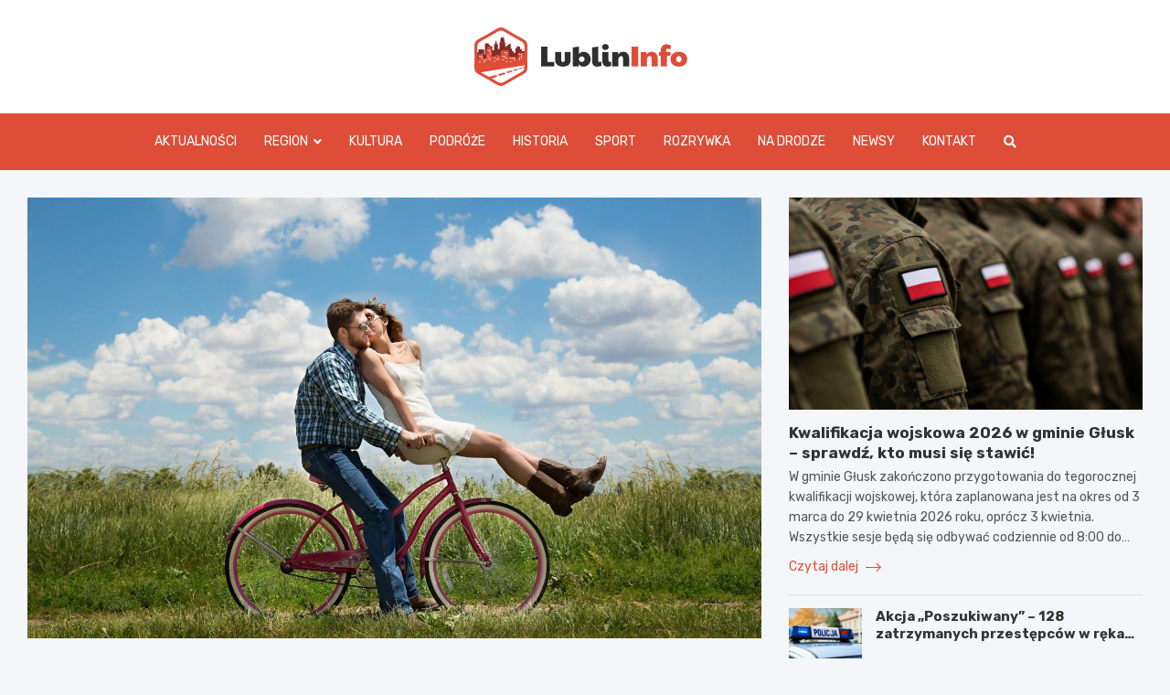

--- FILE ---
content_type: text/html; charset=UTF-8
request_url: https://lublininfo.pl/2021/05/miejskie-rowery-w-lublinie-kiedy-sie-pojawia/
body_size: 17176
content:
<!doctype html>
<html lang="pl-PL">
<head>
	<meta charset="UTF-8">
	<meta name="viewport" content="width=device-width, initial-scale=1, shrink-to-fit=no">
	<link rel="profile" href="https://gmpg.org/xfn/11">

	<meta name='robots' content='index, follow, max-image-preview:large, max-snippet:-1, max-video-preview:-1' />

	<!-- This site is optimized with the Yoast SEO plugin v26.7 - https://yoast.com/wordpress/plugins/seo/ -->
	<title>Miejskie rowery w Lublinie – kiedy się pojawią? - LublinInfo.pl</title>
	<meta name="description" content="Miejskie rowery okazują się być bardzo przydatną opcją dla osób, które spontanicznie muszą się gdzieś przejechać." />
	<link rel="canonical" href="https://lublininfo.pl/2021/05/miejskie-rowery-w-lublinie-kiedy-sie-pojawia/" />
	<meta property="og:locale" content="pl_PL" />
	<meta property="og:type" content="article" />
	<meta property="og:title" content="Miejskie rowery w Lublinie – kiedy się pojawią? - LublinInfo.pl" />
	<meta property="og:description" content="Miejskie rowery okazują się być bardzo przydatną opcją dla osób, które spontanicznie muszą się gdzieś przejechać." />
	<meta property="og:url" content="https://lublininfo.pl/2021/05/miejskie-rowery-w-lublinie-kiedy-sie-pojawia/" />
	<meta property="og:site_name" content="LublinInfo.pl" />
	<meta property="article:published_time" content="2021-05-03T19:47:29+00:00" />
	<meta property="article:modified_time" content="2021-05-12T08:49:24+00:00" />
	<meta property="og:image" content="https://lublininfo.pl/wp-content/uploads/2021/03/engagement-1718244_1920.jpg" />
	<meta property="og:image:width" content="1920" />
	<meta property="og:image:height" content="1280" />
	<meta property="og:image:type" content="image/jpeg" />
	<meta name="author" content="Kamila Kalinowska" />
	<meta name="twitter:card" content="summary_large_image" />
	<meta name="twitter:label1" content="Napisane przez" />
	<meta name="twitter:data1" content="Kamila Kalinowska" />
	<meta name="twitter:label2" content="Szacowany czas czytania" />
	<meta name="twitter:data2" content="3 minuty" />
	<script type="application/ld+json" class="yoast-schema-graph">{"@context":"https://schema.org","@graph":[{"@type":"Article","@id":"https://lublininfo.pl/2021/05/miejskie-rowery-w-lublinie-kiedy-sie-pojawia/#article","isPartOf":{"@id":"https://lublininfo.pl/2021/05/miejskie-rowery-w-lublinie-kiedy-sie-pojawia/"},"author":{"name":"Kamila Kalinowska","@id":"https://lublininfo.pl/#/schema/person/97882fd0017e7fdff7afca674c741a42"},"headline":"Miejskie rowery w Lublinie – kiedy się pojawią?","datePublished":"2021-05-03T19:47:29+00:00","dateModified":"2021-05-12T08:49:24+00:00","mainEntityOfPage":{"@id":"https://lublininfo.pl/2021/05/miejskie-rowery-w-lublinie-kiedy-sie-pojawia/"},"wordCount":572,"publisher":{"@id":"https://lublininfo.pl/#organization"},"image":{"@id":"https://lublininfo.pl/2021/05/miejskie-rowery-w-lublinie-kiedy-sie-pojawia/#primaryimage"},"thumbnailUrl":"https://lublininfo.pl/wp-content/uploads/2021/03/engagement-1718244_1920.jpg","articleSection":["Aktualności","Inwestycje","Lublin"],"inLanguage":"pl-PL"},{"@type":"WebPage","@id":"https://lublininfo.pl/2021/05/miejskie-rowery-w-lublinie-kiedy-sie-pojawia/","url":"https://lublininfo.pl/2021/05/miejskie-rowery-w-lublinie-kiedy-sie-pojawia/","name":"Miejskie rowery w Lublinie – kiedy się pojawią? - LublinInfo.pl","isPartOf":{"@id":"https://lublininfo.pl/#website"},"primaryImageOfPage":{"@id":"https://lublininfo.pl/2021/05/miejskie-rowery-w-lublinie-kiedy-sie-pojawia/#primaryimage"},"image":{"@id":"https://lublininfo.pl/2021/05/miejskie-rowery-w-lublinie-kiedy-sie-pojawia/#primaryimage"},"thumbnailUrl":"https://lublininfo.pl/wp-content/uploads/2021/03/engagement-1718244_1920.jpg","datePublished":"2021-05-03T19:47:29+00:00","dateModified":"2021-05-12T08:49:24+00:00","description":"Miejskie rowery okazują się być bardzo przydatną opcją dla osób, które spontanicznie muszą się gdzieś przejechać.","breadcrumb":{"@id":"https://lublininfo.pl/2021/05/miejskie-rowery-w-lublinie-kiedy-sie-pojawia/#breadcrumb"},"inLanguage":"pl-PL","potentialAction":[{"@type":"ReadAction","target":["https://lublininfo.pl/2021/05/miejskie-rowery-w-lublinie-kiedy-sie-pojawia/"]}]},{"@type":"ImageObject","inLanguage":"pl-PL","@id":"https://lublininfo.pl/2021/05/miejskie-rowery-w-lublinie-kiedy-sie-pojawia/#primaryimage","url":"https://lublininfo.pl/wp-content/uploads/2021/03/engagement-1718244_1920.jpg","contentUrl":"https://lublininfo.pl/wp-content/uploads/2021/03/engagement-1718244_1920.jpg","width":1920,"height":1280,"caption":"miejskie rowery w lublinie"},{"@type":"BreadcrumbList","@id":"https://lublininfo.pl/2021/05/miejskie-rowery-w-lublinie-kiedy-sie-pojawia/#breadcrumb","itemListElement":[{"@type":"ListItem","position":1,"name":"Strona główna","item":"https://lublininfo.pl/"},{"@type":"ListItem","position":2,"name":"Newsy","item":"https://lublininfo.pl/newsy/"},{"@type":"ListItem","position":3,"name":"Miejskie rowery w Lublinie – kiedy się pojawią?"}]},{"@type":"WebSite","@id":"https://lublininfo.pl/#website","url":"https://lublininfo.pl/","name":"LublinInfo.pl","description":"","publisher":{"@id":"https://lublininfo.pl/#organization"},"potentialAction":[{"@type":"SearchAction","target":{"@type":"EntryPoint","urlTemplate":"https://lublininfo.pl/?s={search_term_string}"},"query-input":{"@type":"PropertyValueSpecification","valueRequired":true,"valueName":"search_term_string"}}],"inLanguage":"pl-PL"},{"@type":"Organization","@id":"https://lublininfo.pl/#organization","name":"LublinInfo.pl","url":"https://lublininfo.pl/","logo":{"@type":"ImageObject","inLanguage":"pl-PL","@id":"https://lublininfo.pl/#/schema/logo/image/","url":"https://lublininfo.pl/wp-content/uploads/2022/02/logo.png","contentUrl":"https://lublininfo.pl/wp-content/uploads/2022/02/logo.png","width":466,"height":128,"caption":"LublinInfo.pl"},"image":{"@id":"https://lublininfo.pl/#/schema/logo/image/"}},{"@type":"Person","@id":"https://lublininfo.pl/#/schema/person/97882fd0017e7fdff7afca674c741a42","name":"Kamila Kalinowska","image":{"@type":"ImageObject","inLanguage":"pl-PL","@id":"https://lublininfo.pl/#/schema/person/image/","url":"https://secure.gravatar.com/avatar/c7b5b193ae9e48d3a06ccdeac9bddf2d9715f2605a4b041f209fe726c18fe240?s=96&d=mm&r=g","contentUrl":"https://secure.gravatar.com/avatar/c7b5b193ae9e48d3a06ccdeac9bddf2d9715f2605a4b041f209fe726c18fe240?s=96&d=mm&r=g","caption":"Kamila Kalinowska"},"url":"https://lublininfo.pl/author/admin/"}]}</script>
	<!-- / Yoast SEO plugin. -->


<link rel='dns-prefetch' href='//fonts.googleapis.com' />
<link rel="alternate" type="application/rss+xml" title="LublinInfo.pl &raquo; Kanał z wpisami" href="https://lublininfo.pl/feed/" />
<link rel="alternate" type="application/rss+xml" title="LublinInfo.pl &raquo; Kanał z komentarzami" href="https://lublininfo.pl/comments/feed/" />
<link rel="alternate" title="oEmbed (JSON)" type="application/json+oembed" href="https://lublininfo.pl/wp-json/oembed/1.0/embed?url=https%3A%2F%2Flublininfo.pl%2F2021%2F05%2Fmiejskie-rowery-w-lublinie-kiedy-sie-pojawia%2F" />
<link rel="alternate" title="oEmbed (XML)" type="text/xml+oembed" href="https://lublininfo.pl/wp-json/oembed/1.0/embed?url=https%3A%2F%2Flublininfo.pl%2F2021%2F05%2Fmiejskie-rowery-w-lublinie-kiedy-sie-pojawia%2F&#038;format=xml" />
<style id='wp-img-auto-sizes-contain-inline-css' type='text/css'>
img:is([sizes=auto i],[sizes^="auto," i]){contain-intrinsic-size:3000px 1500px}
/*# sourceURL=wp-img-auto-sizes-contain-inline-css */
</style>
<style id='wp-emoji-styles-inline-css' type='text/css'>

	img.wp-smiley, img.emoji {
		display: inline !important;
		border: none !important;
		box-shadow: none !important;
		height: 1em !important;
		width: 1em !important;
		margin: 0 0.07em !important;
		vertical-align: -0.1em !important;
		background: none !important;
		padding: 0 !important;
	}
/*# sourceURL=wp-emoji-styles-inline-css */
</style>
<style id='wp-block-library-inline-css' type='text/css'>
:root{--wp-block-synced-color:#7a00df;--wp-block-synced-color--rgb:122,0,223;--wp-bound-block-color:var(--wp-block-synced-color);--wp-editor-canvas-background:#ddd;--wp-admin-theme-color:#007cba;--wp-admin-theme-color--rgb:0,124,186;--wp-admin-theme-color-darker-10:#006ba1;--wp-admin-theme-color-darker-10--rgb:0,107,160.5;--wp-admin-theme-color-darker-20:#005a87;--wp-admin-theme-color-darker-20--rgb:0,90,135;--wp-admin-border-width-focus:2px}@media (min-resolution:192dpi){:root{--wp-admin-border-width-focus:1.5px}}.wp-element-button{cursor:pointer}:root .has-very-light-gray-background-color{background-color:#eee}:root .has-very-dark-gray-background-color{background-color:#313131}:root .has-very-light-gray-color{color:#eee}:root .has-very-dark-gray-color{color:#313131}:root .has-vivid-green-cyan-to-vivid-cyan-blue-gradient-background{background:linear-gradient(135deg,#00d084,#0693e3)}:root .has-purple-crush-gradient-background{background:linear-gradient(135deg,#34e2e4,#4721fb 50%,#ab1dfe)}:root .has-hazy-dawn-gradient-background{background:linear-gradient(135deg,#faaca8,#dad0ec)}:root .has-subdued-olive-gradient-background{background:linear-gradient(135deg,#fafae1,#67a671)}:root .has-atomic-cream-gradient-background{background:linear-gradient(135deg,#fdd79a,#004a59)}:root .has-nightshade-gradient-background{background:linear-gradient(135deg,#330968,#31cdcf)}:root .has-midnight-gradient-background{background:linear-gradient(135deg,#020381,#2874fc)}:root{--wp--preset--font-size--normal:16px;--wp--preset--font-size--huge:42px}.has-regular-font-size{font-size:1em}.has-larger-font-size{font-size:2.625em}.has-normal-font-size{font-size:var(--wp--preset--font-size--normal)}.has-huge-font-size{font-size:var(--wp--preset--font-size--huge)}.has-text-align-center{text-align:center}.has-text-align-left{text-align:left}.has-text-align-right{text-align:right}.has-fit-text{white-space:nowrap!important}#end-resizable-editor-section{display:none}.aligncenter{clear:both}.items-justified-left{justify-content:flex-start}.items-justified-center{justify-content:center}.items-justified-right{justify-content:flex-end}.items-justified-space-between{justify-content:space-between}.screen-reader-text{border:0;clip-path:inset(50%);height:1px;margin:-1px;overflow:hidden;padding:0;position:absolute;width:1px;word-wrap:normal!important}.screen-reader-text:focus{background-color:#ddd;clip-path:none;color:#444;display:block;font-size:1em;height:auto;left:5px;line-height:normal;padding:15px 23px 14px;text-decoration:none;top:5px;width:auto;z-index:100000}html :where(.has-border-color){border-style:solid}html :where([style*=border-top-color]){border-top-style:solid}html :where([style*=border-right-color]){border-right-style:solid}html :where([style*=border-bottom-color]){border-bottom-style:solid}html :where([style*=border-left-color]){border-left-style:solid}html :where([style*=border-width]){border-style:solid}html :where([style*=border-top-width]){border-top-style:solid}html :where([style*=border-right-width]){border-right-style:solid}html :where([style*=border-bottom-width]){border-bottom-style:solid}html :where([style*=border-left-width]){border-left-style:solid}html :where(img[class*=wp-image-]){height:auto;max-width:100%}:where(figure){margin:0 0 1em}html :where(.is-position-sticky){--wp-admin--admin-bar--position-offset:var(--wp-admin--admin-bar--height,0px)}@media screen and (max-width:600px){html :where(.is-position-sticky){--wp-admin--admin-bar--position-offset:0px}}

/*# sourceURL=wp-block-library-inline-css */
</style><style id='wp-block-heading-inline-css' type='text/css'>
h1:where(.wp-block-heading).has-background,h2:where(.wp-block-heading).has-background,h3:where(.wp-block-heading).has-background,h4:where(.wp-block-heading).has-background,h5:where(.wp-block-heading).has-background,h6:where(.wp-block-heading).has-background{padding:1.25em 2.375em}h1.has-text-align-left[style*=writing-mode]:where([style*=vertical-lr]),h1.has-text-align-right[style*=writing-mode]:where([style*=vertical-rl]),h2.has-text-align-left[style*=writing-mode]:where([style*=vertical-lr]),h2.has-text-align-right[style*=writing-mode]:where([style*=vertical-rl]),h3.has-text-align-left[style*=writing-mode]:where([style*=vertical-lr]),h3.has-text-align-right[style*=writing-mode]:where([style*=vertical-rl]),h4.has-text-align-left[style*=writing-mode]:where([style*=vertical-lr]),h4.has-text-align-right[style*=writing-mode]:where([style*=vertical-rl]),h5.has-text-align-left[style*=writing-mode]:where([style*=vertical-lr]),h5.has-text-align-right[style*=writing-mode]:where([style*=vertical-rl]),h6.has-text-align-left[style*=writing-mode]:where([style*=vertical-lr]),h6.has-text-align-right[style*=writing-mode]:where([style*=vertical-rl]){rotate:180deg}
/*# sourceURL=https://lublininfo.pl/wp-includes/blocks/heading/style.min.css */
</style>
<style id='wp-block-paragraph-inline-css' type='text/css'>
.is-small-text{font-size:.875em}.is-regular-text{font-size:1em}.is-large-text{font-size:2.25em}.is-larger-text{font-size:3em}.has-drop-cap:not(:focus):first-letter{float:left;font-size:8.4em;font-style:normal;font-weight:100;line-height:.68;margin:.05em .1em 0 0;text-transform:uppercase}body.rtl .has-drop-cap:not(:focus):first-letter{float:none;margin-left:.1em}p.has-drop-cap.has-background{overflow:hidden}:root :where(p.has-background){padding:1.25em 2.375em}:where(p.has-text-color:not(.has-link-color)) a{color:inherit}p.has-text-align-left[style*="writing-mode:vertical-lr"],p.has-text-align-right[style*="writing-mode:vertical-rl"]{rotate:180deg}
/*# sourceURL=https://lublininfo.pl/wp-includes/blocks/paragraph/style.min.css */
</style>
<style id='global-styles-inline-css' type='text/css'>
:root{--wp--preset--aspect-ratio--square: 1;--wp--preset--aspect-ratio--4-3: 4/3;--wp--preset--aspect-ratio--3-4: 3/4;--wp--preset--aspect-ratio--3-2: 3/2;--wp--preset--aspect-ratio--2-3: 2/3;--wp--preset--aspect-ratio--16-9: 16/9;--wp--preset--aspect-ratio--9-16: 9/16;--wp--preset--color--black: #000000;--wp--preset--color--cyan-bluish-gray: #abb8c3;--wp--preset--color--white: #ffffff;--wp--preset--color--pale-pink: #f78da7;--wp--preset--color--vivid-red: #cf2e2e;--wp--preset--color--luminous-vivid-orange: #ff6900;--wp--preset--color--luminous-vivid-amber: #fcb900;--wp--preset--color--light-green-cyan: #7bdcb5;--wp--preset--color--vivid-green-cyan: #00d084;--wp--preset--color--pale-cyan-blue: #8ed1fc;--wp--preset--color--vivid-cyan-blue: #0693e3;--wp--preset--color--vivid-purple: #9b51e0;--wp--preset--gradient--vivid-cyan-blue-to-vivid-purple: linear-gradient(135deg,rgb(6,147,227) 0%,rgb(155,81,224) 100%);--wp--preset--gradient--light-green-cyan-to-vivid-green-cyan: linear-gradient(135deg,rgb(122,220,180) 0%,rgb(0,208,130) 100%);--wp--preset--gradient--luminous-vivid-amber-to-luminous-vivid-orange: linear-gradient(135deg,rgb(252,185,0) 0%,rgb(255,105,0) 100%);--wp--preset--gradient--luminous-vivid-orange-to-vivid-red: linear-gradient(135deg,rgb(255,105,0) 0%,rgb(207,46,46) 100%);--wp--preset--gradient--very-light-gray-to-cyan-bluish-gray: linear-gradient(135deg,rgb(238,238,238) 0%,rgb(169,184,195) 100%);--wp--preset--gradient--cool-to-warm-spectrum: linear-gradient(135deg,rgb(74,234,220) 0%,rgb(151,120,209) 20%,rgb(207,42,186) 40%,rgb(238,44,130) 60%,rgb(251,105,98) 80%,rgb(254,248,76) 100%);--wp--preset--gradient--blush-light-purple: linear-gradient(135deg,rgb(255,206,236) 0%,rgb(152,150,240) 100%);--wp--preset--gradient--blush-bordeaux: linear-gradient(135deg,rgb(254,205,165) 0%,rgb(254,45,45) 50%,rgb(107,0,62) 100%);--wp--preset--gradient--luminous-dusk: linear-gradient(135deg,rgb(255,203,112) 0%,rgb(199,81,192) 50%,rgb(65,88,208) 100%);--wp--preset--gradient--pale-ocean: linear-gradient(135deg,rgb(255,245,203) 0%,rgb(182,227,212) 50%,rgb(51,167,181) 100%);--wp--preset--gradient--electric-grass: linear-gradient(135deg,rgb(202,248,128) 0%,rgb(113,206,126) 100%);--wp--preset--gradient--midnight: linear-gradient(135deg,rgb(2,3,129) 0%,rgb(40,116,252) 100%);--wp--preset--font-size--small: 13px;--wp--preset--font-size--medium: 20px;--wp--preset--font-size--large: 36px;--wp--preset--font-size--x-large: 42px;--wp--preset--spacing--20: 0.44rem;--wp--preset--spacing--30: 0.67rem;--wp--preset--spacing--40: 1rem;--wp--preset--spacing--50: 1.5rem;--wp--preset--spacing--60: 2.25rem;--wp--preset--spacing--70: 3.38rem;--wp--preset--spacing--80: 5.06rem;--wp--preset--shadow--natural: 6px 6px 9px rgba(0, 0, 0, 0.2);--wp--preset--shadow--deep: 12px 12px 50px rgba(0, 0, 0, 0.4);--wp--preset--shadow--sharp: 6px 6px 0px rgba(0, 0, 0, 0.2);--wp--preset--shadow--outlined: 6px 6px 0px -3px rgb(255, 255, 255), 6px 6px rgb(0, 0, 0);--wp--preset--shadow--crisp: 6px 6px 0px rgb(0, 0, 0);}:where(.is-layout-flex){gap: 0.5em;}:where(.is-layout-grid){gap: 0.5em;}body .is-layout-flex{display: flex;}.is-layout-flex{flex-wrap: wrap;align-items: center;}.is-layout-flex > :is(*, div){margin: 0;}body .is-layout-grid{display: grid;}.is-layout-grid > :is(*, div){margin: 0;}:where(.wp-block-columns.is-layout-flex){gap: 2em;}:where(.wp-block-columns.is-layout-grid){gap: 2em;}:where(.wp-block-post-template.is-layout-flex){gap: 1.25em;}:where(.wp-block-post-template.is-layout-grid){gap: 1.25em;}.has-black-color{color: var(--wp--preset--color--black) !important;}.has-cyan-bluish-gray-color{color: var(--wp--preset--color--cyan-bluish-gray) !important;}.has-white-color{color: var(--wp--preset--color--white) !important;}.has-pale-pink-color{color: var(--wp--preset--color--pale-pink) !important;}.has-vivid-red-color{color: var(--wp--preset--color--vivid-red) !important;}.has-luminous-vivid-orange-color{color: var(--wp--preset--color--luminous-vivid-orange) !important;}.has-luminous-vivid-amber-color{color: var(--wp--preset--color--luminous-vivid-amber) !important;}.has-light-green-cyan-color{color: var(--wp--preset--color--light-green-cyan) !important;}.has-vivid-green-cyan-color{color: var(--wp--preset--color--vivid-green-cyan) !important;}.has-pale-cyan-blue-color{color: var(--wp--preset--color--pale-cyan-blue) !important;}.has-vivid-cyan-blue-color{color: var(--wp--preset--color--vivid-cyan-blue) !important;}.has-vivid-purple-color{color: var(--wp--preset--color--vivid-purple) !important;}.has-black-background-color{background-color: var(--wp--preset--color--black) !important;}.has-cyan-bluish-gray-background-color{background-color: var(--wp--preset--color--cyan-bluish-gray) !important;}.has-white-background-color{background-color: var(--wp--preset--color--white) !important;}.has-pale-pink-background-color{background-color: var(--wp--preset--color--pale-pink) !important;}.has-vivid-red-background-color{background-color: var(--wp--preset--color--vivid-red) !important;}.has-luminous-vivid-orange-background-color{background-color: var(--wp--preset--color--luminous-vivid-orange) !important;}.has-luminous-vivid-amber-background-color{background-color: var(--wp--preset--color--luminous-vivid-amber) !important;}.has-light-green-cyan-background-color{background-color: var(--wp--preset--color--light-green-cyan) !important;}.has-vivid-green-cyan-background-color{background-color: var(--wp--preset--color--vivid-green-cyan) !important;}.has-pale-cyan-blue-background-color{background-color: var(--wp--preset--color--pale-cyan-blue) !important;}.has-vivid-cyan-blue-background-color{background-color: var(--wp--preset--color--vivid-cyan-blue) !important;}.has-vivid-purple-background-color{background-color: var(--wp--preset--color--vivid-purple) !important;}.has-black-border-color{border-color: var(--wp--preset--color--black) !important;}.has-cyan-bluish-gray-border-color{border-color: var(--wp--preset--color--cyan-bluish-gray) !important;}.has-white-border-color{border-color: var(--wp--preset--color--white) !important;}.has-pale-pink-border-color{border-color: var(--wp--preset--color--pale-pink) !important;}.has-vivid-red-border-color{border-color: var(--wp--preset--color--vivid-red) !important;}.has-luminous-vivid-orange-border-color{border-color: var(--wp--preset--color--luminous-vivid-orange) !important;}.has-luminous-vivid-amber-border-color{border-color: var(--wp--preset--color--luminous-vivid-amber) !important;}.has-light-green-cyan-border-color{border-color: var(--wp--preset--color--light-green-cyan) !important;}.has-vivid-green-cyan-border-color{border-color: var(--wp--preset--color--vivid-green-cyan) !important;}.has-pale-cyan-blue-border-color{border-color: var(--wp--preset--color--pale-cyan-blue) !important;}.has-vivid-cyan-blue-border-color{border-color: var(--wp--preset--color--vivid-cyan-blue) !important;}.has-vivid-purple-border-color{border-color: var(--wp--preset--color--vivid-purple) !important;}.has-vivid-cyan-blue-to-vivid-purple-gradient-background{background: var(--wp--preset--gradient--vivid-cyan-blue-to-vivid-purple) !important;}.has-light-green-cyan-to-vivid-green-cyan-gradient-background{background: var(--wp--preset--gradient--light-green-cyan-to-vivid-green-cyan) !important;}.has-luminous-vivid-amber-to-luminous-vivid-orange-gradient-background{background: var(--wp--preset--gradient--luminous-vivid-amber-to-luminous-vivid-orange) !important;}.has-luminous-vivid-orange-to-vivid-red-gradient-background{background: var(--wp--preset--gradient--luminous-vivid-orange-to-vivid-red) !important;}.has-very-light-gray-to-cyan-bluish-gray-gradient-background{background: var(--wp--preset--gradient--very-light-gray-to-cyan-bluish-gray) !important;}.has-cool-to-warm-spectrum-gradient-background{background: var(--wp--preset--gradient--cool-to-warm-spectrum) !important;}.has-blush-light-purple-gradient-background{background: var(--wp--preset--gradient--blush-light-purple) !important;}.has-blush-bordeaux-gradient-background{background: var(--wp--preset--gradient--blush-bordeaux) !important;}.has-luminous-dusk-gradient-background{background: var(--wp--preset--gradient--luminous-dusk) !important;}.has-pale-ocean-gradient-background{background: var(--wp--preset--gradient--pale-ocean) !important;}.has-electric-grass-gradient-background{background: var(--wp--preset--gradient--electric-grass) !important;}.has-midnight-gradient-background{background: var(--wp--preset--gradient--midnight) !important;}.has-small-font-size{font-size: var(--wp--preset--font-size--small) !important;}.has-medium-font-size{font-size: var(--wp--preset--font-size--medium) !important;}.has-large-font-size{font-size: var(--wp--preset--font-size--large) !important;}.has-x-large-font-size{font-size: var(--wp--preset--font-size--x-large) !important;}
/*# sourceURL=global-styles-inline-css */
</style>

<style id='classic-theme-styles-inline-css' type='text/css'>
/*! This file is auto-generated */
.wp-block-button__link{color:#fff;background-color:#32373c;border-radius:9999px;box-shadow:none;text-decoration:none;padding:calc(.667em + 2px) calc(1.333em + 2px);font-size:1.125em}.wp-block-file__button{background:#32373c;color:#fff;text-decoration:none}
/*# sourceURL=/wp-includes/css/classic-themes.min.css */
</style>
<link rel='stylesheet' id='bootstrap-style-css' href='https://lublininfo.pl/wp-content/themes/meta-news-pro/assets/library/bootstrap/css/bootstrap.min.css?ver=4.0.0' type='text/css' media='all' />
<link rel='stylesheet' id='font-awesome-style-css' href='https://lublininfo.pl/wp-content/themes/meta-news-pro/assets/library/font-awesome/css/all.min.css?ver=6.9' type='text/css' media='all' />
<link rel='stylesheet' id='meta-news-google-fonts-css' href='//fonts.googleapis.com/css?family=Rubik%3A300%2C300i%2C400%2C400i%2C500%2C500i%2C700%2C700i&#038;ver=6.9' type='text/css' media='all' />
<link rel='stylesheet' id='owl-carousel-css' href='https://lublininfo.pl/wp-content/themes/meta-news-pro/assets/library/owl-carousel/owl.carousel.min.css?ver=2.3.4' type='text/css' media='all' />
<link rel='stylesheet' id='meta-news-style-css' href='https://lublininfo.pl/wp-content/themes/meta-news-pro/style.css?ver=6.9' type='text/css' media='all' />
<script type="text/javascript" src="https://lublininfo.pl/wp-includes/js/jquery/jquery.min.js?ver=3.7.1" id="jquery-core-js"></script>
<script type="text/javascript" src="https://lublininfo.pl/wp-includes/js/jquery/jquery-migrate.min.js?ver=3.4.1" id="jquery-migrate-js"></script>
<link rel="https://api.w.org/" href="https://lublininfo.pl/wp-json/" /><link rel="alternate" title="JSON" type="application/json" href="https://lublininfo.pl/wp-json/wp/v2/posts/17925" /><link rel="EditURI" type="application/rsd+xml" title="RSD" href="https://lublininfo.pl/xmlrpc.php?rsd" />
<meta name="generator" content="WordPress 6.9" />
<link rel='shortlink' href='https://lublininfo.pl/?p=17925' />

	<style type="text/css">
		/* Font Family > Content */
			body,
			input,
			textarea,
			select {
				font-family: 'Rubik', sans-serif;
			}
		/* Font Family > All Headings/Titles */
			.h1, .h2, .h3, .h4, .h5, .h6, h1, h2, h3, h4, h5, h6 {
				font-family: 'Rubik', sans-serif;
			}
		/* Font Family > All Titles/Meta */
			.site-description,
			.info-bar,
			.main-navigation li,
			.top-stories-bar .top-stories-label .label-txt,
			.entry-meta,
			.stories-title,
			.widget-title,
			.site-footer-navbar,
			.site-info {
				font-family: 'Rubik', sans-serif;
			}
				@media (min-width: 768px) {
				}
		/* Color Scheme > links */
			::selection {
				background-color: #dd4d38;
				color: #fff;
			}
			::-moz-selection {
				background-color: #dd4d38;
				color: #fff;
			}
			a,
			a:hover,
			.entry-title a:hover,
			.entry-title a:focus,
			.entry-meta a:hover,
			.entry-meta a:focus,
			.entry-meta .tag-links a,
			.navigation.post-navigation .nav-links a:hover,
			.comment-metadata a.comment-edit-link,
			.widget ul li a:hover,
			.widget_tag_cloud a:hover,
			.widget_archive li a[aria-current="page"],
			.widget_categories .current-cat a,
			.widget_nav_menu ul li.current_page_item > a,
			.widget_nav_menu ul li.current_page_ancestor > a,
			.widget_nav_menu ul li.current-menu-item > a,
			.widget_nav_menu ul li.current-menu-ancestor > a,
			.widget_pages ul li.current_page_item > a,
			.widget_pages ul li.current_page_ancestor > a,
			.woocommerce.widget_product_categories ul.product-categories .current-cat-parent > a,
			.woocommerce.widget_product_categories ul.product-categories .current-cat > a,
			.woocommerce .star-rating,
			.woocommerce .star-rating:before,
			.woocommerce-MyAccount-navigation ul li:hover a,
			.woocommerce-MyAccount-navigation ul li.is-active a,
			.top-stories-bar .entry-title a:hover,
			.top-stories-bar .entry-title a:focus {
				color: #dd4d38;
			}
		/* Color Scheme > Navigation */
			.navbar {
				background-color: #dd4d38;
			}
			.main-navigation li ul li:hover > a,
			.main-navigation li ul li:focus > a,
			.main-navigation li ul li:focus-within > a,
			.main-navigation li ul li.current-menu-item > a,
			.main-navigation li ul li.current-menu-ancestor > a,
			.main-navigation li ul li.current_page_item > a,
			.main-navigation li ul li.current_page_ancestor > a {
				color: #dd4d38;
			}
			@media (max-width: 991px) {
				.main-navigation li:hover > a,
				.main-navigation li:focus > a,
				.main-navigation li:focus-within > a,
				.main-navigation li.current_page_item > a,
				.main-navigation li.current_page_ancestor > a,
				.main-navigation li.current-menu-item > a,
				.main-navigation li.current-menu-ancestor > a,
				.main-navigation li ul li:hover > a,
				.main-navigation li ul li:focus > a,
				.main-navigation li ul li:focus-within > a,
				.main-navigation li ul li.current-menu-item > a,
				.main-navigation li ul li.current-menu-ancestor > a,
				.main-navigation li ul li.current_page_item > a,
				.main-navigation li ul li.current_page_ancestor > a {
					color: #dd4d38;
				}
			}
		/* Color Scheme > Buttons */
			.btn-theme,
			.btn-outline-theme:hover,
			input[type="reset"],
			input[type="button"],
			input[type="submit"],
			button,
			.back-to-top a,
			.navigation.pagination .page-numbers.current,
			.navigation.pagination a.page-numbers:hover,
			.page-links .post-page-numbers.current,
			.page-links a.post-page-numbers:hover,
			.woocommerce #respond input#submit,
			.woocommerce a.button,
			.woocommerce button.button,
			.woocommerce input.button,
			.woocommerce #respond input#submit.alt,
			.woocommerce a.button.alt,
			.woocommerce button.button.alt,
			.woocommerce input.button.alt,
			.woocommerce #respond input#submit.disabled,
			.woocommerce #respond input#submit:disabled,
			.woocommerce #respond input#submit:disabled[disabled],
			.woocommerce a.button.disabled,
			.woocommerce a.button:disabled,
			.woocommerce a.button:disabled[disabled],
			.woocommerce button.button.disabled,
			.woocommerce button.button:disabled,
			.woocommerce button.button:disabled[disabled],
			.woocommerce input.button.disabled,
			.woocommerce input.button:disabled,
			.woocommerce input.button:disabled[disabled],
			.woocommerce #respond input#submit.disabled:hover,
			.woocommerce #respond input#submit:disabled:hover,
			.woocommerce #respond input#submit:disabled[disabled]:hover,
			.woocommerce a.button.disabled:hover,
			.woocommerce a.button:disabled:hover,
			.woocommerce a.button:disabled[disabled]:hover,
			.woocommerce button.button.disabled:hover,
			.woocommerce button.button:disabled:hover,
			.woocommerce button.button:disabled[disabled]:hover,
			.woocommerce input.button.disabled:hover,
			.woocommerce input.button:disabled:hover,
			.woocommerce input.button:disabled[disabled]:hover,
			.woocommerce span.onsale,
			.woocommerce .widget_price_filter .ui-slider .ui-slider-range,
			.woocommerce .widget_price_filter .ui-slider .ui-slider-handle,
			.woocommerce nav.woocommerce-pagination ul li .page-numbers:hover,
			.woocommerce nav.woocommerce-pagination ul li .page-numbers:focus,
			.woocommerce nav.woocommerce-pagination ul li .page-numbers.current,
			.wp-block-search .wp-block-search__button {
				background-color: #dd4d38;
			}
			.btn-outline-theme {
				border-color: #dd4d38;
			}
			.btn-outline-theme {
				color: #dd4d38;
			}
		/* Color Scheme > Elements */
			.theme-color,
			.format-quote blockquote:before,
			.hentry.sticky .entry-header:before,
			.format-audio .post-content:after,
			.format-image .post-content:after,
			.format-video .post-content:after,
			.format-audio .entry-header:after,
			.format-image .entry-header:after,
			.format-video .entry-header:after {
				color: #dd4d38;
			}
			.theme-bg-color,
			#search-modal.modal .search-form:after,
			.title-style-8 .widget-title span,
			.title-style-8 .stories-title span,
			.title-style-8 .meta-news-widget-recent-posts .nav-link.widget-title:hover,
			.title-style-8 .meta-news-widget-recent-posts .nav-link.widget-title:hover span,
			.title-style-8 .meta-news-widget-recent-posts .nav-link.widget-title.active,
			.title-style-8 .meta-news-widget-recent-posts .nav-link.widget-title.active span {
				background-color: #dd4d38;
			}
			.title-style-4 .widget-title:before,
			.title-style-4 .stories-title:before,
			.title-style-6 .widget-title,
			.title-style-6 .stories-title,
			.title-style-8 .widget-title,
			.title-style-8 .stories-title,
			.title-style-4 .meta-news-widget-recent-posts .nav-link.widget-title:hover span,
			.title-style-4 .meta-news-widget-recent-posts .nav-link.widget-title.active span,
			.title-style-6 .meta-news-widget-recent-posts .nav-link.widget-title:hover span,
			.title-style-6 .meta-news-widget-recent-posts .nav-link.widget-title.active span,
			.title-style-8 .meta-news-widget-recent-posts .nav-link.widget-title:hover,
			.title-style-8 .meta-news-widget-recent-posts .nav-link.widget-title:hover span,
			.title-style-8 .meta-news-widget-recent-posts .nav-link.widget-title.active,
			.title-style-8 .meta-news-widget-recent-posts .nav-link.widget-title.active span {
				border-color: #dd4d38;
			}
		/* Color Scheme > Footer Info Bar */
		.site-info {
			background-color: #dd4d38;
		}
		/* Elements Color > Theme Secondary Color */
			.btn-read-more,
			.btn-read-more:hover,
			.site-footer .widget-area .btn-read-more,
			.site-footer .widget-area .btn-read-more:hover {
				color: #dd4d38;
			}
			.btn-read-more .read-more-icon svg {
				fill: #dd4d38;
			}
			.stories-title:before,
			.widget-title:before,
			.title-style-7 .widget-title,
			.title-style-7 .stories-title,
			.title-style-9 .widget-title span,
			.title-style-9 .stories-title span,
			.meta-news-widget-recent-posts .nav-link:hover span,
			.meta-news-widget-recent-posts .nav-link.active span,
			.title-style-5 .meta-news-widget-recent-posts .nav-link.widget-title:hover span,
			.title-style-5 .meta-news-widget-recent-posts .nav-link.widget-title.active span,
			.title-style-7 .meta-news-widget-recent-posts .nav-link.widget-title:hover span,
			.title-style-7 .meta-news-widget-recent-posts .nav-link.widget-title.active span,
			.title-style-9 .meta-news-widget-recent-posts .nav-link.widget-title:hover span,
			.title-style-9 .meta-news-widget-recent-posts .nav-link.widget-title.active span,
			.hot-news-bar .entry-header,
			.hot-news-bar.hot-news-center .entry-title,
			.featured-banner .featured-slider .post-block .entry-header {
				border-color: #dd4d38;
			}
		/* Elements Color > Top Stories Label */
			.top-stories-bar .top-stories-label,
			.top-stories-bar.label-fluid .top-stories-label-wrap:before,
			.top-stories-label.top-stories-label-3:after,
			.top-stories-label.top-stories-label-6:after,
			.top-stories-label.top-stories-label-6:before {
				background-color: #dd4d38;
			}
			.top-stories-label.top-stories-label-4:after,
			.top-stories-label.top-stories-label-5:after {
				border-color: transparent transparent transparent #dd4d38;
			}
			body.rtl .top-stories-label.top-stories-label-4:after,
			body.rtl .top-stories-label.top-stories-label-5:after {
				border-color: transparent #dd4d38 transparent transparent ;
			}
		/* Category Color > Aktualności */
				.entry-meta.category-meta .cat-links a.cat-links-31,
				.entry-meta.category-meta .cat-links a.cat-links-31:hover,
				.site-footer .widget-area .entry-meta.category-meta .cat-links a.cat-links-31,
				.site-footer .widget-area .entry-meta.category-meta .cat-links a.cat-links-31:hover {
					color: #dd4d38;
				}
				.post-block .entry-meta.category-meta .cat-links a.cat-links-31,
				.site-footer .widget-area .post-block .entry-meta.category-meta .cat-links a.cat-links-31,
				.post-block .entry-meta.category-meta .cat-links a.cat-links-31:hover,
				.site-footer .widget-area .post-block .entry-meta.category-meta .cat-links a.cat-links-31:hover {
					background-color: #dd4d38;
					color: #fff;
				}
				.post-block .entry-meta.category-meta .cat-links a.cat-links-31:hover,
				.site-footer .widget-area .post-block .entry-meta.category-meta .cat-links a.cat-links-31:hover {
					color: rgba(255, 255, 255, 0.85);
				}
			/* Category Color > Bez kategorii */
				.entry-meta.category-meta .cat-links a.cat-links-1,
				.entry-meta.category-meta .cat-links a.cat-links-1:hover,
				.site-footer .widget-area .entry-meta.category-meta .cat-links a.cat-links-1,
				.site-footer .widget-area .entry-meta.category-meta .cat-links a.cat-links-1:hover {
					color: #dd4d38;
				}
				.post-block .entry-meta.category-meta .cat-links a.cat-links-1,
				.site-footer .widget-area .post-block .entry-meta.category-meta .cat-links a.cat-links-1,
				.post-block .entry-meta.category-meta .cat-links a.cat-links-1:hover,
				.site-footer .widget-area .post-block .entry-meta.category-meta .cat-links a.cat-links-1:hover {
					background-color: #dd4d38;
					color: #fff;
				}
				.post-block .entry-meta.category-meta .cat-links a.cat-links-1:hover,
				.site-footer .widget-area .post-block .entry-meta.category-meta .cat-links a.cat-links-1:hover {
					color: rgba(255, 255, 255, 0.85);
				}
			/* Category Color > Europa */
				.entry-meta.category-meta .cat-links a.cat-links-166,
				.entry-meta.category-meta .cat-links a.cat-links-166:hover,
				.site-footer .widget-area .entry-meta.category-meta .cat-links a.cat-links-166,
				.site-footer .widget-area .entry-meta.category-meta .cat-links a.cat-links-166:hover {
					color: #dd4d38;
				}
				.post-block .entry-meta.category-meta .cat-links a.cat-links-166,
				.site-footer .widget-area .post-block .entry-meta.category-meta .cat-links a.cat-links-166,
				.post-block .entry-meta.category-meta .cat-links a.cat-links-166:hover,
				.site-footer .widget-area .post-block .entry-meta.category-meta .cat-links a.cat-links-166:hover {
					background-color: #dd4d38;
					color: #fff;
				}
				.post-block .entry-meta.category-meta .cat-links a.cat-links-166:hover,
				.site-footer .widget-area .post-block .entry-meta.category-meta .cat-links a.cat-links-166:hover {
					color: rgba(255, 255, 255, 0.85);
				}
			/* Category Color > Gospodarka */
				.entry-meta.category-meta .cat-links a.cat-links-165,
				.entry-meta.category-meta .cat-links a.cat-links-165:hover,
				.site-footer .widget-area .entry-meta.category-meta .cat-links a.cat-links-165,
				.site-footer .widget-area .entry-meta.category-meta .cat-links a.cat-links-165:hover {
					color: #dd4d38;
				}
				.post-block .entry-meta.category-meta .cat-links a.cat-links-165,
				.site-footer .widget-area .post-block .entry-meta.category-meta .cat-links a.cat-links-165,
				.post-block .entry-meta.category-meta .cat-links a.cat-links-165:hover,
				.site-footer .widget-area .post-block .entry-meta.category-meta .cat-links a.cat-links-165:hover {
					background-color: #dd4d38;
					color: #fff;
				}
				.post-block .entry-meta.category-meta .cat-links a.cat-links-165:hover,
				.site-footer .widget-area .post-block .entry-meta.category-meta .cat-links a.cat-links-165:hover {
					color: rgba(255, 255, 255, 0.85);
				}
			/* Category Color > Historia */
				.entry-meta.category-meta .cat-links a.cat-links-23,
				.entry-meta.category-meta .cat-links a.cat-links-23:hover,
				.site-footer .widget-area .entry-meta.category-meta .cat-links a.cat-links-23,
				.site-footer .widget-area .entry-meta.category-meta .cat-links a.cat-links-23:hover {
					color: #dd4d38;
				}
				.post-block .entry-meta.category-meta .cat-links a.cat-links-23,
				.site-footer .widget-area .post-block .entry-meta.category-meta .cat-links a.cat-links-23,
				.post-block .entry-meta.category-meta .cat-links a.cat-links-23:hover,
				.site-footer .widget-area .post-block .entry-meta.category-meta .cat-links a.cat-links-23:hover {
					background-color: #dd4d38;
					color: #fff;
				}
				.post-block .entry-meta.category-meta .cat-links a.cat-links-23:hover,
				.site-footer .widget-area .post-block .entry-meta.category-meta .cat-links a.cat-links-23:hover {
					color: rgba(255, 255, 255, 0.85);
				}
			/* Category Color > Infrastruktura */
				.entry-meta.category-meta .cat-links a.cat-links-167,
				.entry-meta.category-meta .cat-links a.cat-links-167:hover,
				.site-footer .widget-area .entry-meta.category-meta .cat-links a.cat-links-167,
				.site-footer .widget-area .entry-meta.category-meta .cat-links a.cat-links-167:hover {
					color: #dd4d38;
				}
				.post-block .entry-meta.category-meta .cat-links a.cat-links-167,
				.site-footer .widget-area .post-block .entry-meta.category-meta .cat-links a.cat-links-167,
				.post-block .entry-meta.category-meta .cat-links a.cat-links-167:hover,
				.site-footer .widget-area .post-block .entry-meta.category-meta .cat-links a.cat-links-167:hover {
					background-color: #dd4d38;
					color: #fff;
				}
				.post-block .entry-meta.category-meta .cat-links a.cat-links-167:hover,
				.site-footer .widget-area .post-block .entry-meta.category-meta .cat-links a.cat-links-167:hover {
					color: rgba(255, 255, 255, 0.85);
				}
			/* Category Color > Inwestycje */
				.entry-meta.category-meta .cat-links a.cat-links-64,
				.entry-meta.category-meta .cat-links a.cat-links-64:hover,
				.site-footer .widget-area .entry-meta.category-meta .cat-links a.cat-links-64,
				.site-footer .widget-area .entry-meta.category-meta .cat-links a.cat-links-64:hover {
					color: #dd4d38;
				}
				.post-block .entry-meta.category-meta .cat-links a.cat-links-64,
				.site-footer .widget-area .post-block .entry-meta.category-meta .cat-links a.cat-links-64,
				.post-block .entry-meta.category-meta .cat-links a.cat-links-64:hover,
				.site-footer .widget-area .post-block .entry-meta.category-meta .cat-links a.cat-links-64:hover {
					background-color: #dd4d38;
					color: #fff;
				}
				.post-block .entry-meta.category-meta .cat-links a.cat-links-64:hover,
				.site-footer .widget-area .post-block .entry-meta.category-meta .cat-links a.cat-links-64:hover {
					color: rgba(255, 255, 255, 0.85);
				}
			/* Category Color > Koronawirus */
				.entry-meta.category-meta .cat-links a.cat-links-41,
				.entry-meta.category-meta .cat-links a.cat-links-41:hover,
				.site-footer .widget-area .entry-meta.category-meta .cat-links a.cat-links-41,
				.site-footer .widget-area .entry-meta.category-meta .cat-links a.cat-links-41:hover {
					color: #dd4d38;
				}
				.post-block .entry-meta.category-meta .cat-links a.cat-links-41,
				.site-footer .widget-area .post-block .entry-meta.category-meta .cat-links a.cat-links-41,
				.post-block .entry-meta.category-meta .cat-links a.cat-links-41:hover,
				.site-footer .widget-area .post-block .entry-meta.category-meta .cat-links a.cat-links-41:hover {
					background-color: #dd4d38;
					color: #fff;
				}
				.post-block .entry-meta.category-meta .cat-links a.cat-links-41:hover,
				.site-footer .widget-area .post-block .entry-meta.category-meta .cat-links a.cat-links-41:hover {
					color: rgba(255, 255, 255, 0.85);
				}
			/* Category Color > Kryminalne */
				.entry-meta.category-meta .cat-links a.cat-links-161,
				.entry-meta.category-meta .cat-links a.cat-links-161:hover,
				.site-footer .widget-area .entry-meta.category-meta .cat-links a.cat-links-161,
				.site-footer .widget-area .entry-meta.category-meta .cat-links a.cat-links-161:hover {
					color: #dd4d38;
				}
				.post-block .entry-meta.category-meta .cat-links a.cat-links-161,
				.site-footer .widget-area .post-block .entry-meta.category-meta .cat-links a.cat-links-161,
				.post-block .entry-meta.category-meta .cat-links a.cat-links-161:hover,
				.site-footer .widget-area .post-block .entry-meta.category-meta .cat-links a.cat-links-161:hover {
					background-color: #dd4d38;
					color: #fff;
				}
				.post-block .entry-meta.category-meta .cat-links a.cat-links-161:hover,
				.site-footer .widget-area .post-block .entry-meta.category-meta .cat-links a.cat-links-161:hover {
					color: rgba(255, 255, 255, 0.85);
				}
			/* Category Color > Kultura */
				.entry-meta.category-meta .cat-links a.cat-links-5,
				.entry-meta.category-meta .cat-links a.cat-links-5:hover,
				.site-footer .widget-area .entry-meta.category-meta .cat-links a.cat-links-5,
				.site-footer .widget-area .entry-meta.category-meta .cat-links a.cat-links-5:hover {
					color: #dd4d38;
				}
				.post-block .entry-meta.category-meta .cat-links a.cat-links-5,
				.site-footer .widget-area .post-block .entry-meta.category-meta .cat-links a.cat-links-5,
				.post-block .entry-meta.category-meta .cat-links a.cat-links-5:hover,
				.site-footer .widget-area .post-block .entry-meta.category-meta .cat-links a.cat-links-5:hover {
					background-color: #dd4d38;
					color: #fff;
				}
				.post-block .entry-meta.category-meta .cat-links a.cat-links-5:hover,
				.site-footer .widget-area .post-block .entry-meta.category-meta .cat-links a.cat-links-5:hover {
					color: rgba(255, 255, 255, 0.85);
				}
			/* Category Color > Lublin */
				.entry-meta.category-meta .cat-links a.cat-links-157,
				.entry-meta.category-meta .cat-links a.cat-links-157:hover,
				.site-footer .widget-area .entry-meta.category-meta .cat-links a.cat-links-157,
				.site-footer .widget-area .entry-meta.category-meta .cat-links a.cat-links-157:hover {
					color: #dd4d38;
				}
				.post-block .entry-meta.category-meta .cat-links a.cat-links-157,
				.site-footer .widget-area .post-block .entry-meta.category-meta .cat-links a.cat-links-157,
				.post-block .entry-meta.category-meta .cat-links a.cat-links-157:hover,
				.site-footer .widget-area .post-block .entry-meta.category-meta .cat-links a.cat-links-157:hover {
					background-color: #dd4d38;
					color: #fff;
				}
				.post-block .entry-meta.category-meta .cat-links a.cat-links-157:hover,
				.site-footer .widget-area .post-block .entry-meta.category-meta .cat-links a.cat-links-157:hover {
					color: rgba(255, 255, 255, 0.85);
				}
			/* Category Color > Lublin - Śródmieście */
				.entry-meta.category-meta .cat-links a.cat-links-1205,
				.entry-meta.category-meta .cat-links a.cat-links-1205:hover,
				.site-footer .widget-area .entry-meta.category-meta .cat-links a.cat-links-1205,
				.site-footer .widget-area .entry-meta.category-meta .cat-links a.cat-links-1205:hover {
					color: #dd4d38;
				}
				.post-block .entry-meta.category-meta .cat-links a.cat-links-1205,
				.site-footer .widget-area .post-block .entry-meta.category-meta .cat-links a.cat-links-1205,
				.post-block .entry-meta.category-meta .cat-links a.cat-links-1205:hover,
				.site-footer .widget-area .post-block .entry-meta.category-meta .cat-links a.cat-links-1205:hover {
					background-color: #dd4d38;
					color: #fff;
				}
				.post-block .entry-meta.category-meta .cat-links a.cat-links-1205:hover,
				.site-footer .widget-area .post-block .entry-meta.category-meta .cat-links a.cat-links-1205:hover {
					color: rgba(255, 255, 255, 0.85);
				}
			/* Category Color > Lublin - Stare Miasto */
				.entry-meta.category-meta .cat-links a.cat-links-1203,
				.entry-meta.category-meta .cat-links a.cat-links-1203:hover,
				.site-footer .widget-area .entry-meta.category-meta .cat-links a.cat-links-1203,
				.site-footer .widget-area .entry-meta.category-meta .cat-links a.cat-links-1203:hover {
					color: #dd4d38;
				}
				.post-block .entry-meta.category-meta .cat-links a.cat-links-1203,
				.site-footer .widget-area .post-block .entry-meta.category-meta .cat-links a.cat-links-1203,
				.post-block .entry-meta.category-meta .cat-links a.cat-links-1203:hover,
				.site-footer .widget-area .post-block .entry-meta.category-meta .cat-links a.cat-links-1203:hover {
					background-color: #dd4d38;
					color: #fff;
				}
				.post-block .entry-meta.category-meta .cat-links a.cat-links-1203:hover,
				.site-footer .widget-area .post-block .entry-meta.category-meta .cat-links a.cat-links-1203:hover {
					color: rgba(255, 255, 255, 0.85);
				}
			/* Category Color > Medycyna */
				.entry-meta.category-meta .cat-links a.cat-links-158,
				.entry-meta.category-meta .cat-links a.cat-links-158:hover,
				.site-footer .widget-area .entry-meta.category-meta .cat-links a.cat-links-158,
				.site-footer .widget-area .entry-meta.category-meta .cat-links a.cat-links-158:hover {
					color: #dd4d38;
				}
				.post-block .entry-meta.category-meta .cat-links a.cat-links-158,
				.site-footer .widget-area .post-block .entry-meta.category-meta .cat-links a.cat-links-158,
				.post-block .entry-meta.category-meta .cat-links a.cat-links-158:hover,
				.site-footer .widget-area .post-block .entry-meta.category-meta .cat-links a.cat-links-158:hover {
					background-color: #dd4d38;
					color: #fff;
				}
				.post-block .entry-meta.category-meta .cat-links a.cat-links-158:hover,
				.site-footer .widget-area .post-block .entry-meta.category-meta .cat-links a.cat-links-158:hover {
					color: rgba(255, 255, 255, 0.85);
				}
			/* Category Color > Na drodze */
				.entry-meta.category-meta .cat-links a.cat-links-55,
				.entry-meta.category-meta .cat-links a.cat-links-55:hover,
				.site-footer .widget-area .entry-meta.category-meta .cat-links a.cat-links-55,
				.site-footer .widget-area .entry-meta.category-meta .cat-links a.cat-links-55:hover {
					color: #dd4d38;
				}
				.post-block .entry-meta.category-meta .cat-links a.cat-links-55,
				.site-footer .widget-area .post-block .entry-meta.category-meta .cat-links a.cat-links-55,
				.post-block .entry-meta.category-meta .cat-links a.cat-links-55:hover,
				.site-footer .widget-area .post-block .entry-meta.category-meta .cat-links a.cat-links-55:hover {
					background-color: #dd4d38;
					color: #fff;
				}
				.post-block .entry-meta.category-meta .cat-links a.cat-links-55:hover,
				.site-footer .widget-area .post-block .entry-meta.category-meta .cat-links a.cat-links-55:hover {
					color: rgba(255, 255, 255, 0.85);
				}
			/* Category Color > Podróże */
				.entry-meta.category-meta .cat-links a.cat-links-14,
				.entry-meta.category-meta .cat-links a.cat-links-14:hover,
				.site-footer .widget-area .entry-meta.category-meta .cat-links a.cat-links-14,
				.site-footer .widget-area .entry-meta.category-meta .cat-links a.cat-links-14:hover {
					color: #dd4d38;
				}
				.post-block .entry-meta.category-meta .cat-links a.cat-links-14,
				.site-footer .widget-area .post-block .entry-meta.category-meta .cat-links a.cat-links-14,
				.post-block .entry-meta.category-meta .cat-links a.cat-links-14:hover,
				.site-footer .widget-area .post-block .entry-meta.category-meta .cat-links a.cat-links-14:hover {
					background-color: #dd4d38;
					color: #fff;
				}
				.post-block .entry-meta.category-meta .cat-links a.cat-links-14:hover,
				.site-footer .widget-area .post-block .entry-meta.category-meta .cat-links a.cat-links-14:hover {
					color: rgba(255, 255, 255, 0.85);
				}
			/* Category Color > Pogoda */
				.entry-meta.category-meta .cat-links a.cat-links-171,
				.entry-meta.category-meta .cat-links a.cat-links-171:hover,
				.site-footer .widget-area .entry-meta.category-meta .cat-links a.cat-links-171,
				.site-footer .widget-area .entry-meta.category-meta .cat-links a.cat-links-171:hover {
					color: #dd4d38;
				}
				.post-block .entry-meta.category-meta .cat-links a.cat-links-171,
				.site-footer .widget-area .post-block .entry-meta.category-meta .cat-links a.cat-links-171,
				.post-block .entry-meta.category-meta .cat-links a.cat-links-171:hover,
				.site-footer .widget-area .post-block .entry-meta.category-meta .cat-links a.cat-links-171:hover {
					background-color: #dd4d38;
					color: #fff;
				}
				.post-block .entry-meta.category-meta .cat-links a.cat-links-171:hover,
				.site-footer .widget-area .post-block .entry-meta.category-meta .cat-links a.cat-links-171:hover {
					color: rgba(255, 255, 255, 0.85);
				}
			/* Category Color > Policja */
				.entry-meta.category-meta .cat-links a.cat-links-32,
				.entry-meta.category-meta .cat-links a.cat-links-32:hover,
				.site-footer .widget-area .entry-meta.category-meta .cat-links a.cat-links-32,
				.site-footer .widget-area .entry-meta.category-meta .cat-links a.cat-links-32:hover {
					color: #dd4d38;
				}
				.post-block .entry-meta.category-meta .cat-links a.cat-links-32,
				.site-footer .widget-area .post-block .entry-meta.category-meta .cat-links a.cat-links-32,
				.post-block .entry-meta.category-meta .cat-links a.cat-links-32:hover,
				.site-footer .widget-area .post-block .entry-meta.category-meta .cat-links a.cat-links-32:hover {
					background-color: #dd4d38;
					color: #fff;
				}
				.post-block .entry-meta.category-meta .cat-links a.cat-links-32:hover,
				.site-footer .widget-area .post-block .entry-meta.category-meta .cat-links a.cat-links-32:hover {
					color: rgba(255, 255, 255, 0.85);
				}
			/* Category Color > Polityka */
				.entry-meta.category-meta .cat-links a.cat-links-163,
				.entry-meta.category-meta .cat-links a.cat-links-163:hover,
				.site-footer .widget-area .entry-meta.category-meta .cat-links a.cat-links-163,
				.site-footer .widget-area .entry-meta.category-meta .cat-links a.cat-links-163:hover {
					color: #dd4d38;
				}
				.post-block .entry-meta.category-meta .cat-links a.cat-links-163,
				.site-footer .widget-area .post-block .entry-meta.category-meta .cat-links a.cat-links-163,
				.post-block .entry-meta.category-meta .cat-links a.cat-links-163:hover,
				.site-footer .widget-area .post-block .entry-meta.category-meta .cat-links a.cat-links-163:hover {
					background-color: #dd4d38;
					color: #fff;
				}
				.post-block .entry-meta.category-meta .cat-links a.cat-links-163:hover,
				.site-footer .widget-area .post-block .entry-meta.category-meta .cat-links a.cat-links-163:hover {
					color: rgba(255, 255, 255, 0.85);
				}
			/* Category Color > Pozostałe */
				.entry-meta.category-meta .cat-links a.cat-links-1090,
				.entry-meta.category-meta .cat-links a.cat-links-1090:hover,
				.site-footer .widget-area .entry-meta.category-meta .cat-links a.cat-links-1090,
				.site-footer .widget-area .entry-meta.category-meta .cat-links a.cat-links-1090:hover {
					color: #dd4d38;
				}
				.post-block .entry-meta.category-meta .cat-links a.cat-links-1090,
				.site-footer .widget-area .post-block .entry-meta.category-meta .cat-links a.cat-links-1090,
				.post-block .entry-meta.category-meta .cat-links a.cat-links-1090:hover,
				.site-footer .widget-area .post-block .entry-meta.category-meta .cat-links a.cat-links-1090:hover {
					background-color: #dd4d38;
					color: #fff;
				}
				.post-block .entry-meta.category-meta .cat-links a.cat-links-1090:hover,
				.site-footer .widget-area .post-block .entry-meta.category-meta .cat-links a.cat-links-1090:hover {
					color: rgba(255, 255, 255, 0.85);
				}
			/* Category Color > Prawo */
				.entry-meta.category-meta .cat-links a.cat-links-45,
				.entry-meta.category-meta .cat-links a.cat-links-45:hover,
				.site-footer .widget-area .entry-meta.category-meta .cat-links a.cat-links-45,
				.site-footer .widget-area .entry-meta.category-meta .cat-links a.cat-links-45:hover {
					color: #dd4d38;
				}
				.post-block .entry-meta.category-meta .cat-links a.cat-links-45,
				.site-footer .widget-area .post-block .entry-meta.category-meta .cat-links a.cat-links-45,
				.post-block .entry-meta.category-meta .cat-links a.cat-links-45:hover,
				.site-footer .widget-area .post-block .entry-meta.category-meta .cat-links a.cat-links-45:hover {
					background-color: #dd4d38;
					color: #fff;
				}
				.post-block .entry-meta.category-meta .cat-links a.cat-links-45:hover,
				.site-footer .widget-area .post-block .entry-meta.category-meta .cat-links a.cat-links-45:hover {
					color: rgba(255, 255, 255, 0.85);
				}
			/* Category Color > Przyroda */
				.entry-meta.category-meta .cat-links a.cat-links-25,
				.entry-meta.category-meta .cat-links a.cat-links-25:hover,
				.site-footer .widget-area .entry-meta.category-meta .cat-links a.cat-links-25,
				.site-footer .widget-area .entry-meta.category-meta .cat-links a.cat-links-25:hover {
					color: #dd4d38;
				}
				.post-block .entry-meta.category-meta .cat-links a.cat-links-25,
				.site-footer .widget-area .post-block .entry-meta.category-meta .cat-links a.cat-links-25,
				.post-block .entry-meta.category-meta .cat-links a.cat-links-25:hover,
				.site-footer .widget-area .post-block .entry-meta.category-meta .cat-links a.cat-links-25:hover {
					background-color: #dd4d38;
					color: #fff;
				}
				.post-block .entry-meta.category-meta .cat-links a.cat-links-25:hover,
				.site-footer .widget-area .post-block .entry-meta.category-meta .cat-links a.cat-links-25:hover {
					color: rgba(255, 255, 255, 0.85);
				}
			/* Category Color > Rada Miasta */
				.entry-meta.category-meta .cat-links a.cat-links-160,
				.entry-meta.category-meta .cat-links a.cat-links-160:hover,
				.site-footer .widget-area .entry-meta.category-meta .cat-links a.cat-links-160,
				.site-footer .widget-area .entry-meta.category-meta .cat-links a.cat-links-160:hover {
					color: #dd4d38;
				}
				.post-block .entry-meta.category-meta .cat-links a.cat-links-160,
				.site-footer .widget-area .post-block .entry-meta.category-meta .cat-links a.cat-links-160,
				.post-block .entry-meta.category-meta .cat-links a.cat-links-160:hover,
				.site-footer .widget-area .post-block .entry-meta.category-meta .cat-links a.cat-links-160:hover {
					background-color: #dd4d38;
					color: #fff;
				}
				.post-block .entry-meta.category-meta .cat-links a.cat-links-160:hover,
				.site-footer .widget-area .post-block .entry-meta.category-meta .cat-links a.cat-links-160:hover {
					color: rgba(255, 255, 255, 0.85);
				}
			/* Category Color > Region */
				.entry-meta.category-meta .cat-links a.cat-links-159,
				.entry-meta.category-meta .cat-links a.cat-links-159:hover,
				.site-footer .widget-area .entry-meta.category-meta .cat-links a.cat-links-159,
				.site-footer .widget-area .entry-meta.category-meta .cat-links a.cat-links-159:hover {
					color: #dd4d38;
				}
				.post-block .entry-meta.category-meta .cat-links a.cat-links-159,
				.site-footer .widget-area .post-block .entry-meta.category-meta .cat-links a.cat-links-159,
				.post-block .entry-meta.category-meta .cat-links a.cat-links-159:hover,
				.site-footer .widget-area .post-block .entry-meta.category-meta .cat-links a.cat-links-159:hover {
					background-color: #dd4d38;
					color: #fff;
				}
				.post-block .entry-meta.category-meta .cat-links a.cat-links-159:hover,
				.site-footer .widget-area .post-block .entry-meta.category-meta .cat-links a.cat-links-159:hover {
					color: rgba(255, 255, 255, 0.85);
				}
			/* Category Color > Rozrywka */
				.entry-meta.category-meta .cat-links a.cat-links-168,
				.entry-meta.category-meta .cat-links a.cat-links-168:hover,
				.site-footer .widget-area .entry-meta.category-meta .cat-links a.cat-links-168,
				.site-footer .widget-area .entry-meta.category-meta .cat-links a.cat-links-168:hover {
					color: #dd4d38;
				}
				.post-block .entry-meta.category-meta .cat-links a.cat-links-168,
				.site-footer .widget-area .post-block .entry-meta.category-meta .cat-links a.cat-links-168,
				.post-block .entry-meta.category-meta .cat-links a.cat-links-168:hover,
				.site-footer .widget-area .post-block .entry-meta.category-meta .cat-links a.cat-links-168:hover {
					background-color: #dd4d38;
					color: #fff;
				}
				.post-block .entry-meta.category-meta .cat-links a.cat-links-168:hover,
				.site-footer .widget-area .post-block .entry-meta.category-meta .cat-links a.cat-links-168:hover {
					color: rgba(255, 255, 255, 0.85);
				}
			/* Category Color > Sport */
				.entry-meta.category-meta .cat-links a.cat-links-105,
				.entry-meta.category-meta .cat-links a.cat-links-105:hover,
				.site-footer .widget-area .entry-meta.category-meta .cat-links a.cat-links-105,
				.site-footer .widget-area .entry-meta.category-meta .cat-links a.cat-links-105:hover {
					color: #dd4d38;
				}
				.post-block .entry-meta.category-meta .cat-links a.cat-links-105,
				.site-footer .widget-area .post-block .entry-meta.category-meta .cat-links a.cat-links-105,
				.post-block .entry-meta.category-meta .cat-links a.cat-links-105:hover,
				.site-footer .widget-area .post-block .entry-meta.category-meta .cat-links a.cat-links-105:hover {
					background-color: #dd4d38;
					color: #fff;
				}
				.post-block .entry-meta.category-meta .cat-links a.cat-links-105:hover,
				.site-footer .widget-area .post-block .entry-meta.category-meta .cat-links a.cat-links-105:hover {
					color: rgba(255, 255, 255, 0.85);
				}
			/* Category Color > Z kraju */
				.entry-meta.category-meta .cat-links a.cat-links-162,
				.entry-meta.category-meta .cat-links a.cat-links-162:hover,
				.site-footer .widget-area .entry-meta.category-meta .cat-links a.cat-links-162,
				.site-footer .widget-area .entry-meta.category-meta .cat-links a.cat-links-162:hover {
					color: #dd4d38;
				}
				.post-block .entry-meta.category-meta .cat-links a.cat-links-162,
				.site-footer .widget-area .post-block .entry-meta.category-meta .cat-links a.cat-links-162,
				.post-block .entry-meta.category-meta .cat-links a.cat-links-162:hover,
				.site-footer .widget-area .post-block .entry-meta.category-meta .cat-links a.cat-links-162:hover {
					background-color: #dd4d38;
					color: #fff;
				}
				.post-block .entry-meta.category-meta .cat-links a.cat-links-162:hover,
				.site-footer .widget-area .post-block .entry-meta.category-meta .cat-links a.cat-links-162:hover {
					color: rgba(255, 255, 255, 0.85);
				}
			/* Category Color > Zabytki */
				.entry-meta.category-meta .cat-links a.cat-links-15,
				.entry-meta.category-meta .cat-links a.cat-links-15:hover,
				.site-footer .widget-area .entry-meta.category-meta .cat-links a.cat-links-15,
				.site-footer .widget-area .entry-meta.category-meta .cat-links a.cat-links-15:hover {
					color: #dd4d38;
				}
				.post-block .entry-meta.category-meta .cat-links a.cat-links-15,
				.site-footer .widget-area .post-block .entry-meta.category-meta .cat-links a.cat-links-15,
				.post-block .entry-meta.category-meta .cat-links a.cat-links-15:hover,
				.site-footer .widget-area .post-block .entry-meta.category-meta .cat-links a.cat-links-15:hover {
					background-color: #dd4d38;
					color: #fff;
				}
				.post-block .entry-meta.category-meta .cat-links a.cat-links-15:hover,
				.site-footer .widget-area .post-block .entry-meta.category-meta .cat-links a.cat-links-15:hover {
					color: rgba(255, 255, 255, 0.85);
				}
			/* Category Color > Zakupy */
				.entry-meta.category-meta .cat-links a.cat-links-927,
				.entry-meta.category-meta .cat-links a.cat-links-927:hover,
				.site-footer .widget-area .entry-meta.category-meta .cat-links a.cat-links-927,
				.site-footer .widget-area .entry-meta.category-meta .cat-links a.cat-links-927:hover {
					color: #dd4d38;
				}
				.post-block .entry-meta.category-meta .cat-links a.cat-links-927,
				.site-footer .widget-area .post-block .entry-meta.category-meta .cat-links a.cat-links-927,
				.post-block .entry-meta.category-meta .cat-links a.cat-links-927:hover,
				.site-footer .widget-area .post-block .entry-meta.category-meta .cat-links a.cat-links-927:hover {
					background-color: #dd4d38;
					color: #fff;
				}
				.post-block .entry-meta.category-meta .cat-links a.cat-links-927:hover,
				.site-footer .widget-area .post-block .entry-meta.category-meta .cat-links a.cat-links-927:hover {
					color: rgba(255, 255, 255, 0.85);
				}
			/* Category Color > Ze świata */
				.entry-meta.category-meta .cat-links a.cat-links-164,
				.entry-meta.category-meta .cat-links a.cat-links-164:hover,
				.site-footer .widget-area .entry-meta.category-meta .cat-links a.cat-links-164,
				.site-footer .widget-area .entry-meta.category-meta .cat-links a.cat-links-164:hover {
					color: #dd4d38;
				}
				.post-block .entry-meta.category-meta .cat-links a.cat-links-164,
				.site-footer .widget-area .post-block .entry-meta.category-meta .cat-links a.cat-links-164,
				.post-block .entry-meta.category-meta .cat-links a.cat-links-164:hover,
				.site-footer .widget-area .post-block .entry-meta.category-meta .cat-links a.cat-links-164:hover {
					background-color: #dd4d38;
					color: #fff;
				}
				.post-block .entry-meta.category-meta .cat-links a.cat-links-164:hover,
				.site-footer .widget-area .post-block .entry-meta.category-meta .cat-links a.cat-links-164:hover {
					color: rgba(255, 255, 255, 0.85);
				}
			/* Font Color > Sections/Widgets Title */
			.widget-title,
			.widget-title a,
			.widget-title span,
			.stories-title span,
			.title-style-8 .widget-title span,
			.title-style-8 .stories-title span,
			.meta-news-widget-recent-posts .nav-link:hover,
			.meta-news-widget-recent-posts .nav-link.active,
			.meta-news-widget-recent-posts .nav-link:hover span,
			.meta-news-widget-recent-posts .nav-link.active span,
			.title-style-8 .meta-news-widget-recent-posts .nav-link.widget-title:hover,
			.title-style-8 .meta-news-widget-recent-posts .nav-link.widget-title:hover span,
			.title-style-8 .meta-news-widget-recent-posts .nav-link.widget-title.active,
			.title-style-8 .meta-news-widget-recent-posts .nav-link.widget-title.active span {
				color: #3a3a3a;
			}
		/* Font Color > Footer Widgets Title */
			.site-footer .widget-title,
			.site-footer .widget-title a,
			.site-footer .widget-title span,
			.title-style-8.site-footer .widget-title span,
			.site-footer .meta-news-widget-recent-posts .nav-link:hover,
			.site-footer .meta-news-widget-recent-posts .nav-link.active,
			.site-footer .meta-news-widget-recent-posts .nav-link:hover span,
			.site-footer .meta-news-widget-recent-posts .nav-link.active span,
			.title-style-8.site-footer .meta-news-widget-recent-posts .nav-link.widget-title:hover,
			.title-style-8.site-footer .meta-news-widget-recent-posts .nav-link.widget-title:hover span,
			.title-style-8.site-footer .meta-news-widget-recent-posts .nav-link.widget-title.active,
			.title-style-8.site-footer .meta-news-widget-recent-posts .nav-link.widget-title.active span {
				color: #3a3a3a;
			}
		/* Font Color > Footer Widgets Link Hover */
			.site-footer .widget-area a,
			.site-footer .widget-area a:hover,
			.site-footer .widget-area a:focus,
			.site-footer .widget-area .entry-title a:hover,
			.site-footer .widget-area .entry-title a:focus,
			.site-footer .widget-area .entry-meta a:hover,
			.site-footer .widget-area .entry-meta a:focus,
			.site-footer .widget ul li a:hover,
			.site-footer .widget-area .widget_tag_cloud a:hover,
			.site-footer .widget_categories .current-cat a,
			.site-footer .widget_nav_menu ul li.current_page_item > a,
			.site-footer .widget_nav_menu ul li.current_page_ancestor > a,
			.site-footer .widget_nav_menu ul li.current-menu-item > a,
			.site-footer .widget_nav_menu ul li.current-menu-ancestor > a,
			.site-footer .widget_pages ul li.current_page_item > a,
			.site-footer .widget_pages ul li.current_page_ancestor > a {
				color: #3a3a3a;
			}
		/* Font Color > Footer Navbar Link Hover */
			.site-footer-navbar .navigation-menu ul li:hover > a,
			.site-footer-navbar .navigation-menu ul li:focus > a,
			.site-footer-navbar .navigation-menu ul li:focus-within > a,
			.site-footer-navbar .navigation-menu ul li.current_page_item > a,
			.site-footer-navbar .navigation-menu ul li.current_page_ancestor > a,
			.site-footer-navbar .navigation-menu ul li.current-menu-item > a,
			.site-footer-navbar .navigation-menu ul li.current-menu-ancestor > a {
				color: #3a3a3a;
			}
			</style>

		<style type="text/css">
					.site-title,
			.site-description {
				position: absolute;
				clip: rect(1px, 1px, 1px, 1px);
			}
				</style>
		<link rel="icon" href="https://lublininfo.pl/wp-content/uploads/2022/02/cropped-fav-32x32.png" sizes="32x32" />
<link rel="icon" href="https://lublininfo.pl/wp-content/uploads/2022/02/cropped-fav-192x192.png" sizes="192x192" />
<link rel="apple-touch-icon" href="https://lublininfo.pl/wp-content/uploads/2022/02/cropped-fav-180x180.png" />
<meta name="msapplication-TileImage" content="https://lublininfo.pl/wp-content/uploads/2022/02/cropped-fav-270x270.png" />
		<style type="text/css" id="wp-custom-css">
			img.custom-logo {max-width: 233px;}

.container {max-width: 1340px;}
.entry-content p a {font-weight: bold;text-decoration: underline;}
.entry-title {font-size: 32px;}
.meta-news-widget-recent-posts .nav .nav-item:nth-of-type(3) {display: none;}
@media(max-width:1100px) {
	.entry-title {font-size: 26px;}
}		</style>
			
<!-- Google tag (gtag.js) -->
<script async src="https://www.googletagmanager.com/gtag/js?id=G-6ETGJ13T0R"></script>
<script>
  window.dataLayer = window.dataLayer || [];
  function gtag(){dataLayer.push(arguments);}
  gtag('js', new Date());

  gtag('config', 'G-6ETGJ13T0R');
</script>

</head>

<body class="wp-singular post-template-default single single-post postid-17925 single-format-standard wp-custom-logo wp-theme-meta-news-pro theme-body">

<div id="page" class="site">
	<a class="skip-link screen-reader-text" href="#content">Skip to content</a>
	
	<header id="masthead" class="site-header">
					<div class="navbar-head navbar-head-center" >
				<div class="container">
					<div class="navbar-head-inner">
						<div class="brand-inline text-center site-branding">
							<a href="https://lublininfo.pl/" class="custom-logo-link" rel="home"><img width="466" height="128" src="https://lublininfo.pl/wp-content/uploads/2022/02/logo.png" class="custom-logo" alt="LublinInfo.pl" decoding="async" fetchpriority="high" srcset="https://lublininfo.pl/wp-content/uploads/2022/02/logo.png 466w, https://lublininfo.pl/wp-content/uploads/2022/02/logo-300x82.png 300w" sizes="(max-width: 466px) 100vw, 466px" /></a>							<div class="site-title-wrap">
																	<h2 class="site-title"><a class="site-title-link" href="https://lublininfo.pl/" rel="home">LublinInfo.pl</a></h2>
															</div><!-- .site-title-wrap -->
						</div><!-- .site-branding .navbar-brand -->
											</div><!-- .navbar-head-inner -->
				</div><!-- .container -->
			</div><!-- .navbar-head -->
				<nav class="navbar navbar-center" id="sticky-navigation-bar">
									<div class="container">
															<div class="navigation-icons-wrap">
									<button class="navbar-toggler menu-toggle" type="button" data-toggle="collapse" data-target="#navbarCollapse" aria-controls="navbarCollapse" aria-expanded="false" aria-label="Toggle navigation"></button>
									<a href="#" class="search-modal-toggle" data-toggle="modal" data-target="#search-modal"><i class="fas fa-search"></i></a>
								</div><!-- .navigation-icons-wrap -->
													</div><!-- .container -->
											<div class="navbar-inner">
						<div class="container">
							<div class="navigation-wrap">
								<div class="navbar-main">
									<div class="collapse navbar-collapse" id="navbarCollapse">
										<div id="site-navigation" class="main-navigation nav-uppercase" role="navigation">
											<ul class="nav-menu navbar-nav"><li id="menu-item-17459" class="menu-item menu-item-type-taxonomy menu-item-object-category current-post-ancestor current-menu-parent current-post-parent menu-item-17459"><a href="https://lublininfo.pl/category/aktualnosci/">Aktualności</a></li>
<li id="menu-item-26054" class="menu-item menu-item-type-taxonomy menu-item-object-category menu-item-has-children menu-item-26054"><a href="https://lublininfo.pl/category/region/">Region</a>
<ul class="sub-menu">
	<li id="menu-item-17461" class="menu-item menu-item-type-taxonomy menu-item-object-category current-post-ancestor current-menu-parent current-post-parent menu-item-17461"><a href="https://lublininfo.pl/category/inwestycje/">Inwestycje</a></li>
	<li id="menu-item-26361" class="menu-item menu-item-type-taxonomy menu-item-object-category menu-item-26361"><a href="https://lublininfo.pl/category/pozostale/">Pozostałe</a></li>
</ul>
</li>
<li id="menu-item-17462" class="menu-item menu-item-type-taxonomy menu-item-object-category menu-item-17462"><a href="https://lublininfo.pl/category/kultura/">Kultura</a></li>
<li id="menu-item-17463" class="menu-item menu-item-type-taxonomy menu-item-object-category menu-item-17463"><a href="https://lublininfo.pl/category/podroze/">Podróże</a></li>
<li id="menu-item-17464" class="menu-item menu-item-type-taxonomy menu-item-object-category menu-item-17464"><a href="https://lublininfo.pl/category/historia/">Historia</a></li>
<li id="menu-item-26055" class="menu-item menu-item-type-taxonomy menu-item-object-category menu-item-26055"><a href="https://lublininfo.pl/category/sport/">Sport</a></li>
<li id="menu-item-26056" class="menu-item menu-item-type-taxonomy menu-item-object-category menu-item-26056"><a href="https://lublininfo.pl/category/rozrywka/">Rozrywka</a></li>
<li id="menu-item-26057" class="menu-item menu-item-type-taxonomy menu-item-object-category menu-item-26057"><a href="https://lublininfo.pl/category/na-drodze/">Na drodze</a></li>
<li id="menu-item-26362" class="menu-item menu-item-type-post_type menu-item-object-page current_page_parent menu-item-26362"><a href="https://lublininfo.pl/newsy/">Newsy</a></li>
<li id="menu-item-18307" class="menu-item menu-item-type-post_type menu-item-object-page menu-item-18307"><a href="https://lublininfo.pl/kontakt/">Kontakt</a></li>
</ul>										</div><!-- #site-navigation .main-navigation -->
									</div><!-- .navbar-collapse -->
								</div><!-- .navbar-main -->
								<div class="navbar-right">
									<div class="navbar-element-item navbar-search">
										<a href="#" class="search-modal-toggle" data-toggle="modal" data-target="#search-modal"><i class="fas fa-search"></i></a>
									</div><!-- .navbar-element-item -->
								</div><!-- .navbar-right -->
							</div><!-- .navigation-wrap -->
						</div><!-- .container -->
					</div><!-- .navbar-inner -->
							</nav><!-- .navbar -->

		
		
		
			</header><!-- #masthead -->
	<div id="content" class="site-content title-style-1">
					<div class="container">
				<div class="row justify-content-center site-content-row">
		<div id="primary" class="col-lg-8 content-area sticky-column-bottom">	<div class="column-inner">
		<main id="main" class="site-main">

				<div class="post-17925 post type-post status-publish format-standard has-post-thumbnail hentry category-aktualnosci category-inwestycje category-lublin">

		
					<figure class="post-featured-image page-single-featured-image post-img-wrap">
						<div class="a-post-img">
							<img width="1920" height="1280" src="https://lublininfo.pl/wp-content/uploads/2021/03/engagement-1718244_1920.jpg" class="post-img wp-post-image" alt="miejskie rowery w lublinie" decoding="async" srcset="https://lublininfo.pl/wp-content/uploads/2021/03/engagement-1718244_1920.jpg 1920w, https://lublininfo.pl/wp-content/uploads/2021/03/engagement-1718244_1920-300x200.jpg 300w, https://lublininfo.pl/wp-content/uploads/2021/03/engagement-1718244_1920-1024x683.jpg 1024w, https://lublininfo.pl/wp-content/uploads/2021/03/engagement-1718244_1920-768x512.jpg 768w, https://lublininfo.pl/wp-content/uploads/2021/03/engagement-1718244_1920-1536x1024.jpg 1536w, https://lublininfo.pl/wp-content/uploads/2021/03/engagement-1718244_1920-580x387.jpg 580w, https://lublininfo.pl/wp-content/uploads/2021/03/engagement-1718244_1920-860x573.jpg 860w, https://lublininfo.pl/wp-content/uploads/2021/03/engagement-1718244_1920-1160x773.jpg 1160w" sizes="(max-width: 1920px) 100vw, 1920px" />						</div>
											</figure><!-- .post-featured-image .page-single-img-wrap -->

				
			
					<header class="entry-header">
									<div class="entry-meta category-meta">
						<div class="cat-links">
				<a class="cat-links-31" href="https://lublininfo.pl/category/aktualnosci/">Aktualności</a>
			
				<a class="cat-links-64" href="https://lublininfo.pl/category/inwestycje/">Inwestycje</a>
			
				<a class="cat-links-157" href="https://lublininfo.pl/category/lublin/">Lublin</a>
			</div>
					</div><!-- .entry-meta -->
								<h1 class="entry-title">Miejskie rowery w Lublinie – kiedy się pojawią?</h1>
										<div class="entry-meta entry-meta-icon">
							<div class="date"><a href="https://lublininfo.pl/2021/05/miejskie-rowery-w-lublinie-kiedy-sie-pojawia/" title="Miejskie rowery w Lublinie – kiedy się pojawią?">3 maja 2021</a> </div>						</div><!-- .entry-meta -->
								</header>
		
			<div class="entry-content">
				
<h3 class="wp-block-heading">Miejskie rowery w Lublinie – jak wygląda sprawa?</h3>



<p>Miejskie rowery okazują się być bardzo przydatną opcją dla osób, które spontanicznie muszą się gdzieś przejechać. Inną sytuacją jest wizyta w miejscu, w którym będziemy musieli zostać dłużej bez możliwości zostawienia naszego własnego pojazdu w bezpiecznym miejscu.</p>



<p>Z takich rowerów korzystają też osoby, które akurat są w obcym mieście. Jeśli gdzieś wyjeżdżamy na kilka dni, to raczej nie bierzemy ze sobą roweru. Wtedy właśnie przydają się rowery miejskie.</p>



<p>W tym roku również pojawią się miejskie rowery, dzięki którym będzie można się sprawnie poruszać po Lublinie. Niestety pojawią się z lekkim opóźnieniem, a co jest tego powodem? Otóż już jakiś czas temu urządzono przetarg na stworzenie nowego systemu rowerów miejskich. Planowano zrealizować ten plan pierwszego kwietnia, ale niestety nie będzie to możliwe.</p>



<h3 class="wp-block-heading">Dlaczego przetarg się nie udał?</h3>



<p>Wyjaśnienie tej sytuacji jest bardzo prozaiczne. Okazuje się, że żadna z zainteresowanych firm nie wzięła udziału w przetargu. Nie ma więc kto wziąć się za zrealizowanie tego projektu. Dlaczego firmy jednak nie wzięły udziału w tym przetargu? Odpowiedzi możemy znaleźć kilka. Być może zarządy tych spółek obawiały się, że nie uda się tego wykonać w tak krótkim terminie. Do tego wymagania były dość duże, a ich nie spełnienie mogłoby oznaczać zapłacenie wysokich kar. Z przezorności wiec firmy się wycofały z przetargu.</p>



<p>Nie oznacza to oczywiście, że miasto Lublin wycofuje się z rowerów miejskich. Ogłoszono już nowy przetarg, a realizację projektu wyznaczano na okres między majem a czerwcem. Nie wiemy jeszcze, czy na sto procent uda się to wszystko zrealizować. Powinniśmy jednak być dobrej myśli i czekać, aż w końcu te jednoślady pojawią się w Lublinie.</p>



<p>W nowym systemie mają się też pojawić diametralne zmiany. Mimo że modele rowerów pozostaną te same, to przejdą remont. Do tego pojawią się zmiany w systemie ich obsługi i konserwacji. Łącznie na terenie miasta ma się pojawić 700 rowerów, a 12 z nich ma się nadawać do użytku dla dzieci.</p>



<h3 class="wp-block-heading">Miejskie rowery w Lublinie – jakie zmiany?</h3>



<p>Miasto nieukrywa, że odbiorcą docelowym tego projektu mają być użytkownicy stali. Dlatego własnie dostępne będą różne oferty abonenamentu. Warto wspomnieć, że osoby posiadające kartę miejską, zapłacą o połowę mniej za taki abonament. Korzystanie z tych jednośladów będzie więc dużo bardziej opłacalne dla mieszkańców Lublina niż dla przyjezdnych.</p>



<p>Dzisiaj takie pojazdy miejskie są standardem w większość większych i średnich miast. Mamy do dyspozycji nie tylko rowery, ale też hulajnogi elektryczne. Wszystko z myślą o osobach, które szukają wygodnych i łatwych sposobów na przemieszczanie się po mieście bez konieczności stania w korkach.</p>



<p>I trzeba przyznać, że rowery miejskie i hulajnogi się w tym świetnie sprawdzają. Można dzięki nim w bardzo przyjemny sposób przebyć określony odcinek w mieście. Rezygnujemy dzięki temu z wydzielania spalin, co byłoby nieuniknione w przypadku jazdy samochodem. Względem autobusów również jest pewna zaleta. Możemy oddychać świeżym powietrzem, zamiast stać ściśnięci w wielkiej puszce na kółkach.</p>
			</div><!-- .entry-content -->

			</div><!-- .post-17925 -->

	<nav class="navigation post-navigation" aria-label="Wpisy">
		<h2 class="screen-reader-text">Nawigacja wpisu</h2>
		<div class="nav-links"><div class="nav-previous"><a href="https://lublininfo.pl/2021/05/zubr-w-lasach-janowskich-udalo-sie/" rel="prev">Żubr w Lasach Janowskich – udało się!</a></div><div class="nav-next"><a href="https://lublininfo.pl/2021/05/szpital-tymczasowy-w-lublinie/" rel="next">Szpital tymczasowy w Lublinie</a></div></div>
	</nav>
		</main><!-- #main -->
	</div><!-- .column-inner -->
	</div><!-- #primary -->


<aside id="secondary" class="col-lg-4 widget-area sticky-column-bottom" role="complementary">
	<div class="column-inner">
		<div id="meta_news_horizontal_vertical_posts-4" class="widget meta-news-widget-horizontal-vertical-posts">						<div class="row post-horizontal">
				<div class="col-12 first-col">
															<div class="post-boxed main-post">
													<div class="post-img-wrap">
								<a href="https://lublininfo.pl/2026/01/kwalifikacja-wojskowa-2026-w-gminie-glusk-sprawdz-kto-musi-sie-stawic/" class="a-post-img">
									<img class="post-img" src="https://lublininfo.pl/wp-content/uploads/2026/01/kwalifikacja-wojskowa-2026-w-gminie-g-usk-spr-auto-4772.jpg" alt="">
								</a>
							</div>
												<div class="post-content">
														<h3 class="entry-title"><a href="https://lublininfo.pl/2026/01/kwalifikacja-wojskowa-2026-w-gminie-glusk-sprawdz-kto-musi-sie-stawic/">Kwalifikacja wojskowa 2026 w gminie Głusk – sprawdź, kto musi się stawić!</a></h3>																						<div class="entry-content">
									<p>W gminie Głusk zakończono przygotowania do tegorocznej kwalifikacji wojskowej, która zaplanowana jest na okres od 3 marca do 29 kwietnia 2026 roku, oprócz 3 kwietnia. Wszystkie sesje będą się odbywać codziennie od 8:00 do&hellip; </p>
										<a href="https://lublininfo.pl/2026/01/kwalifikacja-wojskowa-2026-w-gminie-glusk-sprawdz-kto-musi-sie-stawic/" class="btn-read-more">
											Czytaj dalej											<span class="read-more-icon">
												<svg x="0px" y="0px" viewBox="0 0 476.213 476.213" style="enable-background:new 0 0 476.213 476.213;" xml:space="preserve">
													<polygon points="345.606,107.5 324.394,128.713 418.787,223.107 0,223.107 0,253.107 418.787,253.107 324.394,347.5 345.606,368.713 476.213,238.106 "/>
												</svg>
											</span>
										</a>
																	</div><!-- .entry-content -->
													</div>
					</div><!-- post-boxed -->
				</div>
				<div class="col-12 second-col">
																	<div class="post-boxed inlined">
																	<div class="post-img-wrap">
										<a href="https://lublininfo.pl/2026/01/akcja-poszukiwany-128-zatrzymanych-przestepcow-w-rekach-policji/" class="a-post-img">
											<img class="post-img" src="https://lublininfo.pl/wp-content/uploads/2026/01/akcja-poszukiwany-zatrzymali-my-128-os-auto-6091-300x171.jpg" alt="">
										</a>
									</div>
																<div class="post-content">
																		<h3 class="entry-title"><a href="https://lublininfo.pl/2026/01/akcja-poszukiwany-128-zatrzymanych-przestepcow-w-rekach-policji/">Akcja „Poszukiwany” – 128 zatrzymanych przestępców w rękach policji!</a></h3>																	</div>
							</div><!-- .post-boxed -->
																			<div class="post-boxed inlined">
																	<div class="post-img-wrap">
										<a href="https://lublininfo.pl/2026/01/nowoczesne-mieszkania-w-gminie-wysokie-inwestycja-ktora-odmieni-zycie-mieszkancow/" class="a-post-img">
											<img class="post-img" src="https://lublininfo.pl/wp-content/uploads/2026/01/nowe-mieszkania-w-gminie-wysokie-wizualizacje-auto-3427-300x200.jpg" alt="">
										</a>
									</div>
																<div class="post-content">
																		<h3 class="entry-title"><a href="https://lublininfo.pl/2026/01/nowoczesne-mieszkania-w-gminie-wysokie-inwestycja-ktora-odmieni-zycie-mieszkancow/">Nowoczesne mieszkania w Gminie Wysokie: Inwestycja, która odmieni życie mieszkańców</a></h3>																	</div>
							</div><!-- .post-boxed -->
																			<div class="post-boxed inlined">
																	<div class="post-img-wrap">
										<a href="https://lublininfo.pl/2026/01/weekendowe-szalenstwo-kulturalne-w-lublinie/" class="a-post-img">
											<img class="post-img" src="https://lublininfo.pl/wp-content/uploads/2026/01/najciekawsze-wydarzenia-kulturalne-na-weekend-w-lu-auto-1811-300x189.jpg" alt="">
										</a>
									</div>
																<div class="post-content">
																		<h3 class="entry-title"><a href="https://lublininfo.pl/2026/01/weekendowe-szalenstwo-kulturalne-w-lublinie/">Weekendowe szaleństwo kulturalne w Lublinie!</a></h3>																	</div>
							</div><!-- .post-boxed -->
																			<div class="post-boxed inlined">
																	<div class="post-img-wrap">
										<a href="https://lublininfo.pl/2026/01/egzamin-recertyfikacyjny-dla-ratownikow-policji-w-lublinie/" class="a-post-img">
											<img class="post-img" src="https://lublininfo.pl/wp-content/uploads/2026/01/egzamin-potwierdzaj-cy-tytu-ratownika-w-policji-auto-6637-300x171.jpg" alt="">
										</a>
									</div>
																<div class="post-content">
																		<h3 class="entry-title"><a href="https://lublininfo.pl/2026/01/egzamin-recertyfikacyjny-dla-ratownikow-policji-w-lublinie/">Egzamin recertyfikacyjny dla ratowników Policji w Lublinie</a></h3>																	</div>
							</div><!-- .post-boxed -->
																	</div>
			</div><!-- .row -->
			</div><!-- .widget_featured_post --><div id="meta_news_card_block_posts-5" class="widget meta-news-widget-card-block-posts">						<div class="row column-2">
									<div class="post-col">
						<div class="post-item post-block">
															<div class="post-img-wrap">
																			<a href="https://lublininfo.pl/2025/12/nowe-rozklady-jazdy-komunikacji-publicznej-na-2026-rok/" class="a-post-img">
											<img class="post-img" src="https://lublininfo.pl/wp-content/uploads/2025/12/nowe-rozk-ady-jazdy-linii-komunikacyjnych-na-rok-auto-2124.jpg" alt="">
										</a>
																	</div><!-- .post-img-wrap -->
								<div class="entry-header">
																		<h3 class="entry-title"><a href="https://lublininfo.pl/2025/12/nowe-rozklady-jazdy-komunikacji-publicznej-na-2026-rok/">Nowe rozkłady jazdy komunikacji publicznej na 2026 rok</a></h3>																	</div><!-- .entry-header -->
													</div><!-- .post-item -->
					</div>
									<div class="post-col">
						<div class="post-item post-block">
															<div class="post-img-wrap">
																			<a href="https://lublininfo.pl/2025/04/podwojne-pozary-w-lublinie-ewakuacja-mieszkancow-i-pozar-pustostanu/" class="a-post-img">
											<img class="post-img" src="https://lublininfo.pl/wp-content/uploads/2025/04/641175-Podwojne-pozary-w-Lublinie-ewakuacja-mieszkancow-i-pozar-pustostanu.jpg" alt="">
										</a>
																	</div><!-- .post-img-wrap -->
								<div class="entry-header">
																		<h3 class="entry-title"><a href="https://lublininfo.pl/2025/04/podwojne-pozary-w-lublinie-ewakuacja-mieszkancow-i-pozar-pustostanu/">Podwójne pożary w Lublinie &#8211; ewakuacja mieszkańców i pożar pustostanu</a></h3>																	</div><!-- .entry-header -->
													</div><!-- .post-item -->
					</div>
							</div>
						</div><!-- .widget_featured_post -->	</div><!-- .column-inner -->
</aside><!-- #secondary -->
								</div><!-- row -->
			</div><!-- .container -->
			</div><!-- #content .site-content-->
			<footer id="colophon" class="site-footer title-style-1" role="contentinfo">
			
				<div class="featured-stories">
					<div class="container">
													<h2 class="stories-title"><span>Warto przeczytać</span></h2>
						
						
						<div class="row">
															<div class="col-sm-6 col-lg-3 post-col">
									<div class="post-boxed">
																					<div class="post-img-wrap">
												<a href="https://lublininfo.pl/2026/01/kwalifikacja-wojskowa-2026-w-gminie-glusk-sprawdz-kto-musi-sie-stawic/" class="a-post-img">
													<img class="post-img" src="https://lublininfo.pl/wp-content/uploads/2026/01/kwalifikacja-wojskowa-2026-w-gminie-g-usk-spr-auto-4772.jpg" alt="">
												</a>
											</div><!-- .post-img-wrap -->
																				<div class="post-content">
																							<div class="entry-meta category-meta">
													<div class="cat-links">
				<a class="cat-links-1662" href="https://lublininfo.pl/category/kwalifikacja-wojskowa/">Kwalifikacja wojskowa</a>
			
				<a class="cat-links-1391" href="https://lublininfo.pl/category/wojsko/">Wojsko</a>
			</div>
												</div><!-- .entry-meta -->
																						<h3 class="entry-title"><a href="https://lublininfo.pl/2026/01/kwalifikacja-wojskowa-2026-w-gminie-glusk-sprawdz-kto-musi-sie-stawic/">Kwalifikacja wojskowa 2026 w gminie Głusk – sprawdź, kto musi się stawić!</a></h3>																							<div class="entry-meta entry-meta-icon">
													<div class="date"><a href="https://lublininfo.pl/2026/01/kwalifikacja-wojskowa-2026-w-gminie-glusk-sprawdz-kto-musi-sie-stawic/" title="Kwalifikacja wojskowa 2026 w gminie Głusk – sprawdź, kto musi się stawić!">17 stycznia 2026</a> </div>												</div>
																					</div><!-- .post-content -->
									</div><!-- .post-boxed -->
								</div>
															<div class="col-sm-6 col-lg-3 post-col">
									<div class="post-boxed">
																					<div class="post-img-wrap">
												<a href="https://lublininfo.pl/2026/01/akcja-poszukiwany-128-zatrzymanych-przestepcow-w-rekach-policji/" class="a-post-img">
													<img class="post-img" src="https://lublininfo.pl/wp-content/uploads/2026/01/akcja-poszukiwany-zatrzymali-my-128-os-auto-6091.jpg" alt="">
												</a>
											</div><!-- .post-img-wrap -->
																				<div class="post-content">
																							<div class="entry-meta category-meta">
													<div class="cat-links">
				<a class="cat-links-32" href="https://lublininfo.pl/category/policja/">Policja</a>
			
				<a class="cat-links-1373" href="https://lublininfo.pl/category/zatrzymania/">Zatrzymania</a>
			</div>
												</div><!-- .entry-meta -->
																						<h3 class="entry-title"><a href="https://lublininfo.pl/2026/01/akcja-poszukiwany-128-zatrzymanych-przestepcow-w-rekach-policji/">Akcja „Poszukiwany” – 128 zatrzymanych przestępców w rękach policji!</a></h3>																							<div class="entry-meta entry-meta-icon">
													<div class="date"><a href="https://lublininfo.pl/2026/01/akcja-poszukiwany-128-zatrzymanych-przestepcow-w-rekach-policji/" title="Akcja „Poszukiwany” – 128 zatrzymanych przestępców w rękach policji!">17 stycznia 2026</a> </div>												</div>
																					</div><!-- .post-content -->
									</div><!-- .post-boxed -->
								</div>
															<div class="col-sm-6 col-lg-3 post-col">
									<div class="post-boxed">
																					<div class="post-img-wrap">
												<a href="https://lublininfo.pl/2026/01/nowoczesne-mieszkania-w-gminie-wysokie-inwestycja-ktora-odmieni-zycie-mieszkancow/" class="a-post-img">
													<img class="post-img" src="https://lublininfo.pl/wp-content/uploads/2026/01/nowe-mieszkania-w-gminie-wysokie-wizualizacje-auto-3427.jpg" alt="">
												</a>
											</div><!-- .post-img-wrap -->
																				<div class="post-content">
																							<div class="entry-meta category-meta">
													<div class="cat-links">
				<a class="cat-links-1381" href="https://lublininfo.pl/category/budownictwo/">Budownictwo</a>
			
				<a class="cat-links-1661" href="https://lublininfo.pl/category/mieszkania/">Mieszkania</a>
			</div>
												</div><!-- .entry-meta -->
																						<h3 class="entry-title"><a href="https://lublininfo.pl/2026/01/nowoczesne-mieszkania-w-gminie-wysokie-inwestycja-ktora-odmieni-zycie-mieszkancow/">Nowoczesne mieszkania w Gminie Wysokie: Inwestycja, która odmieni życie mieszkańców</a></h3>																							<div class="entry-meta entry-meta-icon">
													<div class="date"><a href="https://lublininfo.pl/2026/01/nowoczesne-mieszkania-w-gminie-wysokie-inwestycja-ktora-odmieni-zycie-mieszkancow/" title="Nowoczesne mieszkania w Gminie Wysokie: Inwestycja, która odmieni życie mieszkańców">17 stycznia 2026</a> </div>												</div>
																					</div><!-- .post-content -->
									</div><!-- .post-boxed -->
								</div>
															<div class="col-sm-6 col-lg-3 post-col">
									<div class="post-boxed">
																					<div class="post-img-wrap">
												<a href="https://lublininfo.pl/2026/01/weekendowe-szalenstwo-kulturalne-w-lublinie/" class="a-post-img">
													<img class="post-img" src="https://lublininfo.pl/wp-content/uploads/2026/01/najciekawsze-wydarzenia-kulturalne-na-weekend-w-lu-auto-1811.jpg" alt="">
												</a>
											</div><!-- .post-img-wrap -->
																				<div class="post-content">
																							<div class="entry-meta category-meta">
													<div class="cat-links">
				<a class="cat-links-5" href="https://lublininfo.pl/category/kultura/">Kultura</a>
			
				<a class="cat-links-1334" href="https://lublininfo.pl/category/wydarzenia/">Wydarzenia</a>
			</div>
												</div><!-- .entry-meta -->
																						<h3 class="entry-title"><a href="https://lublininfo.pl/2026/01/weekendowe-szalenstwo-kulturalne-w-lublinie/">Weekendowe szaleństwo kulturalne w Lublinie!</a></h3>																							<div class="entry-meta entry-meta-icon">
													<div class="date"><a href="https://lublininfo.pl/2026/01/weekendowe-szalenstwo-kulturalne-w-lublinie/" title="Weekendowe szaleństwo kulturalne w Lublinie!">17 stycznia 2026</a> </div>												</div>
																					</div><!-- .post-content -->
									</div><!-- .post-boxed -->
								</div>
													</div><!-- .row -->
											</div><!-- .container -->
									</div><!-- .featured-stories -->
			
			
			
							<div class="site-info site-info-center">
					<div class="container">
						<div class="row site-info-row">
															<div class="site-info-main col-lg">
									<div class="copyright">
																			<div class="theme-link">
											Copyright &copy; 2026 <a href="https://lublininfo.pl/" title="LublinInfo.pl" >LublinInfo.pl</a></div>									</div><!-- .copyright -->
								</div><!-- .site-info-main -->
													</div><!-- .row -->
					</div><!-- .container -->
				</div><!-- .site-info -->
					</footer><!-- #colophon -->
		<div class="back-to-top"><a title="Go to Top" href="#masthead"></a></div>
</div><!-- #page -->
<div class="modal fade" id="search-modal" tabindex="-1" aria-labelledby="searchModalLabel" aria-hidden="true">
	<button type="button" class="close" data-dismiss="modal" aria-label="Close">
    <span aria-hidden="true">
      <svg x="0px" y="0px" viewBox="0 0 512.001 512.001" style="enable-background:new 0 0 512.001 512.001;">
        <path d="M284.286,256.002L506.143,34.144c7.811-7.811,7.811-20.475,0-28.285c-7.811-7.81-20.475-7.811-28.285,0L256,227.717 L34.143,5.859c-7.811-7.811-20.475-7.811-28.285,0c-7.81,7.811-7.811,20.475,0,28.285l221.857,221.857L5.858,477.859 c-7.811,7.811-7.811,20.475,0,28.285c3.905,3.905,9.024,5.857,14.143,5.857c5.119,0,10.237-1.952,14.143-5.857L256,284.287 l221.857,221.857c3.905,3.905,9.024,5.857,14.143,5.857s10.237-1.952,14.143-5.857c7.811-7.811,7.811-20.475,0-28.285 L284.286,256.002z"/>
      </svg>
    </span>
	</button>
	<div class="modal-dialog">
		<div class="modal-content">
			<div class="modal-body">
				<form action="https://lublininfo.pl/" method="get" class="search-form">
	<label class="assistive-text"> Szukaj </label>
	<div class="input-group">
		<input type="search" value="" placeholder="Szukaj" class="form-control s" name="s">
		<div class="input-group-prepend">
			<button class="btn btn-theme">Szukaj</button>
		</div>
	</div>
</form><!-- .search-form -->
			</div><!-- .modal-body -->
		</div><!-- .modal-content -->
	</div><!-- .modal-dialog -->
</div><!-- .modal .fade #search-modal -->

<script type="speculationrules">
{"prefetch":[{"source":"document","where":{"and":[{"href_matches":"/*"},{"not":{"href_matches":["/wp-*.php","/wp-admin/*","/wp-content/uploads/*","/wp-content/*","/wp-content/plugins/*","/wp-content/themes/meta-news-pro/*","/*\\?(.+)"]}},{"not":{"selector_matches":"a[rel~=\"nofollow\"]"}},{"not":{"selector_matches":".no-prefetch, .no-prefetch a"}}]},"eagerness":"conservative"}]}
</script>
<script type="text/javascript" src="https://lublininfo.pl/wp-content/themes/meta-news-pro/assets/library/bootstrap/js/popper.min.js?ver=1.12.9" id="popper-script-js"></script>
<script type="text/javascript" src="https://lublininfo.pl/wp-content/themes/meta-news-pro/assets/library/bootstrap/js/bootstrap.min.js?ver=4.0.0" id="bootstrap-script-js"></script>
<script type="text/javascript" src="https://lublininfo.pl/wp-content/themes/meta-news-pro/assets/library/owl-carousel/owl.carousel.min.js?ver=2.3.4" id="owl-carousel-js"></script>
<script type="text/javascript" src="https://lublininfo.pl/wp-content/themes/meta-news-pro/assets/library/owl-carousel/owl.carousel-settings.js?ver=6.9" id="meta-news-owl-carousel-js"></script>
<script type="text/javascript" src="https://lublininfo.pl/wp-content/themes/meta-news-pro/assets/library/matchHeight/jquery.matchHeight-min.js?ver=0.7.2" id="jquery-match-height-js"></script>
<script type="text/javascript" src="https://lublininfo.pl/wp-content/themes/meta-news-pro/assets/library/matchHeight/jquery.matchHeight-settings.js?ver=6.9" id="meta-news-match-height-js"></script>
<script type="text/javascript" src="https://lublininfo.pl/wp-content/themes/meta-news-pro/assets/js/skip-link-focus-fix.js?ver=20151215" id="meta-news-skip-link-focus-fix-js"></script>
<script type="text/javascript" src="https://lublininfo.pl/wp-content/themes/meta-news-pro/assets/library/sticky/jquery.sticky.js?ver=1.0.4" id="jquery-sticky-js"></script>
<script type="text/javascript" src="https://lublininfo.pl/wp-content/themes/meta-news-pro/assets/library/sticky/jquery.sticky-settings.js?ver=6.9" id="meta-news-jquery-sticky-js"></script>
<script type="text/javascript" src="https://lublininfo.pl/wp-content/themes/meta-news-pro/assets/js/scripts.js?ver=6.9" id="meta-news-scripts-js"></script>
<script id="wp-emoji-settings" type="application/json">
{"baseUrl":"https://s.w.org/images/core/emoji/17.0.2/72x72/","ext":".png","svgUrl":"https://s.w.org/images/core/emoji/17.0.2/svg/","svgExt":".svg","source":{"concatemoji":"https://lublininfo.pl/wp-includes/js/wp-emoji-release.min.js?ver=6.9"}}
</script>
<script type="module">
/* <![CDATA[ */
/*! This file is auto-generated */
const a=JSON.parse(document.getElementById("wp-emoji-settings").textContent),o=(window._wpemojiSettings=a,"wpEmojiSettingsSupports"),s=["flag","emoji"];function i(e){try{var t={supportTests:e,timestamp:(new Date).valueOf()};sessionStorage.setItem(o,JSON.stringify(t))}catch(e){}}function c(e,t,n){e.clearRect(0,0,e.canvas.width,e.canvas.height),e.fillText(t,0,0);t=new Uint32Array(e.getImageData(0,0,e.canvas.width,e.canvas.height).data);e.clearRect(0,0,e.canvas.width,e.canvas.height),e.fillText(n,0,0);const a=new Uint32Array(e.getImageData(0,0,e.canvas.width,e.canvas.height).data);return t.every((e,t)=>e===a[t])}function p(e,t){e.clearRect(0,0,e.canvas.width,e.canvas.height),e.fillText(t,0,0);var n=e.getImageData(16,16,1,1);for(let e=0;e<n.data.length;e++)if(0!==n.data[e])return!1;return!0}function u(e,t,n,a){switch(t){case"flag":return n(e,"\ud83c\udff3\ufe0f\u200d\u26a7\ufe0f","\ud83c\udff3\ufe0f\u200b\u26a7\ufe0f")?!1:!n(e,"\ud83c\udde8\ud83c\uddf6","\ud83c\udde8\u200b\ud83c\uddf6")&&!n(e,"\ud83c\udff4\udb40\udc67\udb40\udc62\udb40\udc65\udb40\udc6e\udb40\udc67\udb40\udc7f","\ud83c\udff4\u200b\udb40\udc67\u200b\udb40\udc62\u200b\udb40\udc65\u200b\udb40\udc6e\u200b\udb40\udc67\u200b\udb40\udc7f");case"emoji":return!a(e,"\ud83e\u1fac8")}return!1}function f(e,t,n,a){let r;const o=(r="undefined"!=typeof WorkerGlobalScope&&self instanceof WorkerGlobalScope?new OffscreenCanvas(300,150):document.createElement("canvas")).getContext("2d",{willReadFrequently:!0}),s=(o.textBaseline="top",o.font="600 32px Arial",{});return e.forEach(e=>{s[e]=t(o,e,n,a)}),s}function r(e){var t=document.createElement("script");t.src=e,t.defer=!0,document.head.appendChild(t)}a.supports={everything:!0,everythingExceptFlag:!0},new Promise(t=>{let n=function(){try{var e=JSON.parse(sessionStorage.getItem(o));if("object"==typeof e&&"number"==typeof e.timestamp&&(new Date).valueOf()<e.timestamp+604800&&"object"==typeof e.supportTests)return e.supportTests}catch(e){}return null}();if(!n){if("undefined"!=typeof Worker&&"undefined"!=typeof OffscreenCanvas&&"undefined"!=typeof URL&&URL.createObjectURL&&"undefined"!=typeof Blob)try{var e="postMessage("+f.toString()+"("+[JSON.stringify(s),u.toString(),c.toString(),p.toString()].join(",")+"));",a=new Blob([e],{type:"text/javascript"});const r=new Worker(URL.createObjectURL(a),{name:"wpTestEmojiSupports"});return void(r.onmessage=e=>{i(n=e.data),r.terminate(),t(n)})}catch(e){}i(n=f(s,u,c,p))}t(n)}).then(e=>{for(const n in e)a.supports[n]=e[n],a.supports.everything=a.supports.everything&&a.supports[n],"flag"!==n&&(a.supports.everythingExceptFlag=a.supports.everythingExceptFlag&&a.supports[n]);var t;a.supports.everythingExceptFlag=a.supports.everythingExceptFlag&&!a.supports.flag,a.supports.everything||((t=a.source||{}).concatemoji?r(t.concatemoji):t.wpemoji&&t.twemoji&&(r(t.twemoji),r(t.wpemoji)))});
//# sourceURL=https://lublininfo.pl/wp-includes/js/wp-emoji-loader.min.js
/* ]]> */
</script>

<script defer src="https://static.cloudflareinsights.com/beacon.min.js/vcd15cbe7772f49c399c6a5babf22c1241717689176015" integrity="sha512-ZpsOmlRQV6y907TI0dKBHq9Md29nnaEIPlkf84rnaERnq6zvWvPUqr2ft8M1aS28oN72PdrCzSjY4U6VaAw1EQ==" data-cf-beacon='{"version":"2024.11.0","token":"6f9ad2bec4ef40e6b6d148b4b9127540","r":1,"server_timing":{"name":{"cfCacheStatus":true,"cfEdge":true,"cfExtPri":true,"cfL4":true,"cfOrigin":true,"cfSpeedBrain":true},"location_startswith":null}}' crossorigin="anonymous"></script>
</body>
</html>
